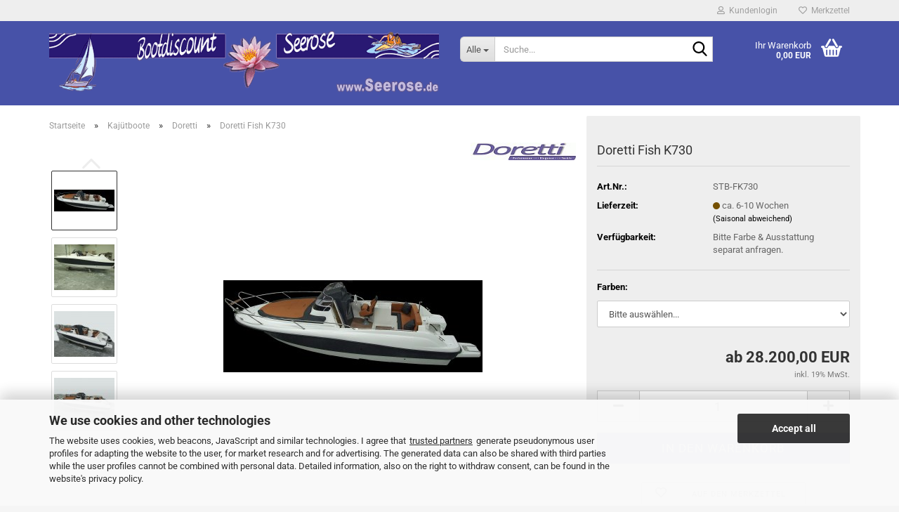

--- FILE ---
content_type: text/html; charset=utf-8
request_url: https://www.seerose.de/doretti-fish-k730.html
body_size: 27917
content:





	<!DOCTYPE html>
	<html xmlns="http://www.w3.org/1999/xhtml" dir="ltr" lang="de">
		
			<head>
				
					
					<!--

					=========================================================
					Shopsoftware by Gambio GmbH (c) 2005-2023 [www.gambio.de]
					=========================================================

					Gambio GmbH offers you highly scalable E-Commerce-Solutions and Services.
					The Shopsoftware is redistributable under the GNU General Public License (Version 2) [http://www.gnu.org/licenses/gpl-2.0.html].
					based on: E-Commerce Engine Copyright (c) 2006 xt:Commerce, created by Mario Zanier & Guido Winger and licensed under GNU/GPL.
					Information and contribution at http://www.xt-commerce.com

					=========================================================
					Please visit our website: www.gambio.de
					=========================================================

					-->
				

                
            <!-- Google tag (gtag.js) -->
                                            <script async
                        data-type="text/javascript"
                        data-src="https://www.googletagmanager.com/gtag/js?id=G-BJENKM87GQ"
                        type="as-oil"
                        data-purposes="4"
                        data-managed="as-oil"></script>
                                        <script async
                data-type="text/javascript"
                type="as-oil"
                data-purposes="4"
                data-managed="as-oil">
            window.dataLayer = window.dataLayer || [];

            
            function gtag() {
                dataLayer.push(arguments);
            }
            
            gtag('js', new Date());

                        
                                                
            gtag('config', 'G-BJENKM87GQ');
                        
                                    var gaDisableGBJENKM87GQ = 'ga-disable-G-BJENKM87GQ';
            
            			if (document.cookie.indexOf(gaDisableGBJENKM87GQ + '=true') > -1) {
				window[gaDisableGBJENKM87GQ] = true;
			}
			
			function gaOptOut() {
			    				document.cookie = gaDisableGBJENKM87GQ + '=true; expires=Thu, 31 Dec 2099 23:59:59 UTC; path=/';
				window[gaDisableGBJENKM87GQ] = true;
								console.log('Disabled Google-Analytics Tracking');
			}

			function gaOptout() {
				gaOptOut();
			}

			function checkGaOptOutAnchor() {
				if (location.hash.substr(1) === 'gaOptOut') {
					gaOptOut();
				}
			}

			checkGaOptOutAnchor();
			window.addEventListener('hashchange', checkGaOptOutAnchor);
            
        </script>
    

                    
                

				
					<meta name="viewport" content="width=device-width, initial-scale=1, minimum-scale=1.0" />
				

				
					<meta http-equiv="Content-Type" content="text/html; charset=utf-8" />
		<meta name="language" content="de" />
		<meta name="keywords" content="Angelboote, Ruderboote, Tretboote, Gebrauchtboote, Aluminiumboote, Aluboote, Kajütboote, Motorboote, Elektroboote, Solarboote,  Schwimmstege, Pontons, Kleine Boote, Konsolenboote, Schlauchboote, Beiboote, 
Fischerboote, Holzboote, neu, gebraucht, Schiffe, Trailer, Verkauf, Handel, Bootswerft, Werft, Vertrieb, Bootsbau, Ankauf, ANKA, Trainer, Außenborder, Retro, Klassiker, DDR, Maritime Bilder, alt" />
		<title>Doretti Fish K730 - Bootdiscount Seerose</title>
		<meta property="og:title" content="Doretti Fish K730" />
		<meta property="og:site_name" content="Bootdiscount Seerose" />
		<meta property="og:locale" content="de_DE" />
		<meta property="og:type" content="product" />
		<meta property="og:description" content="• Länge: 7,30 m / Breite: 2,55 m" />
		<meta property="og:image" content="https://www.seerose.de/images/product_images/info_images/sport_k750_a.jpg" />
		<meta property="og:image" content="https://www.seerose.de/images/product_images/info_images/sport_k750_b.jpg" />
		<meta property="og:image" content="https://www.seerose.de/images/product_images/info_images/sport_k750_c.jpg" />
		<meta property="og:image" content="https://www.seerose.de/images/product_images/info_images/sport_k750_d.jpg" />
		<meta property="og:image" content="https://www.seerose.de/images/product_images/info_images/sport_k750_e.jpg" />
		<meta property="og:image" content="https://www.seerose.de/images/product_images/info_images/sport_k750_f.jpg" />
		<meta property="og:image" content="https://www.seerose.de/images/product_images/info_images/sport_k750_g.jpg" />
		<meta property="og:image" content="https://www.seerose.de/images/product_images/info_images/sport_k750_h.jpg" />
		<meta property="og:image" content="https://www.seerose.de/images/product_images/info_images/sport_k750_i.jpg" />
		<meta property="og:image" content="https://www.seerose.de/images/product_images/info_images/sport_k750_j.jpg" />
		<meta property="og:image" content="https://www.seerose.de/images/product_images/info_images/sport_k750_k.jpg" />
		<meta property="og:image" content="https://www.seerose.de/images/product_images/info_images/sport_k750_l.jpg" />

				

								
									

				
					<base href="https://www.seerose.de/" />
				

				
											
							<link rel="shortcut icon" href="https://www.seerose.de/images/logos/favicon.ico" type="image/x-icon" />
						
									

				
											
							<link rel="apple-touch-icon" href="https://www.seerose.de/images/logos/favicon.png" />
						
									

				
											
							<link id="main-css" type="text/css" rel="stylesheet" href="public/theme/styles/system/main.min.css?bust=1768648801" />
						
									

				
					<meta name="robots" content="index,follow" />
		<link rel="canonical" href="https://www.seerose.de/doretti-fish-k730.html" />
		<meta property="og:url" content="https://www.seerose.de/doretti-fish-k730.html">
		<!-- Google tag (gtag.js) -->
<script async src="https://www.googletagmanager.com/gtag/js?id=GT-NBPJT4XM"></script>
<script>
  window.dataLayer = window.dataLayer || [];
  function gtag(){dataLayer.push(arguments);}
  gtag('js', new Date());

  gtag('config', 'GT-NBPJT4XM');
</script><script>var payPalText = {"ecsNote":"Bitte w\u00e4hlen Sie ihre gew\u00fcnschte PayPal-Zahlungsweise.","paypalUnavailable":"PayPal steht f\u00fcr diese Transaktion im Moment nicht zur Verf\u00fcgung.","errorContinue":"weiter","continueToPayPal":"Weiter mit","errorCheckData":"Es ist ein Fehler aufgetreten. Bitte \u00fcberpr\u00fcfen Sie Ihre Eingaben."};var payPalButtonSettings = {"jssrc":"https:\/\/www.paypal.com\/sdk\/js?client-id=AVEjCpwSc-e9jOY8dHKoTUckaKtPo0shiwe_T2rKtxp30K4TYGRopYjsUS6Qmkj6bILd7Nt72pbMWCXe&commit=false&intent=capture&components=buttons%2Cmarks%2Cmessages%2Cfunding-eligibility%2Cgooglepay%2Capplepay%2Chosted-fields&integration-date=2021-11-25&merchant-id=HNAVZRT5YHP78&currency=EUR","env":"sandbox","commit":false,"style":{"label":"checkout","shape":"rect","color":"blue","layout":"vertical","tagline":false},"locale":"","fundingCardAllowed":true,"fundingELVAllowed":true,"fundingCreditAllowed":false,"createPaymentUrl":"https:\/\/www.seerose.de\/shop.php?do=PayPalHub\/CreatePayment&initiator=ecs","authorizedPaymentUrl":"https:\/\/www.seerose.de\/shop.php?do=PayPalHub\/AuthorizedPayment&initiator=ecs","checkoutUrl":"https:\/\/www.seerose.de\/shop.php?do=PayPalHub\/RedirectGuest","createOrderUrl":"https:\/\/www.seerose.de\/shop.php?do=PayPalHub\/CreateOrder&initiator=ecs","approvedOrderUrl":"https:\/\/www.seerose.de\/shop.php?do=PayPalHub\/ApprovedOrder&initiator=ecs","paymentApproved":false,"developmentMode":false,"cartAmount":0};var payPalBannerSettings = {};</script><script id="paypalconsent" type="application/json">{"purpose_id":null}</script><script src="GXModules/Gambio/Hub/Shop/Javascript/PayPalLoader.js?v=1700727456" async></script>
				

				
									
			</head>
		
		
			<body class="page-product-info"
				  data-gambio-namespace="https://www.seerose.de/public/theme/javascripts/system"
				  data-jse-namespace="https://www.seerose.de/JSEngine/build"
				  data-gambio-controller="initialize"
				  data-gambio-widget="input_number responsive_image_loader transitions header image_maps modal history dropdown core_workarounds anchor"
				  data-input_number-separator=","
					>

				
					
				

				
									

				
									
		




	



	
		<div id="outer-wrapper" >
			
				<header id="header" class="navbar">
					
	





	<div id="topbar-container">
						
		
					

		
			<div class="navbar-topbar">
				
					<nav data-gambio-widget="menu link_crypter" data-menu-switch-element-position="false" data-menu-events='{"desktop": ["click"], "mobile": ["click"]}' data-menu-ignore-class="dropdown-menu">
						<ul class="nav navbar-nav navbar-right" data-menu-replace="partial">

                            <li class="navbar-topbar-item">
                                <ul id="secondaryNavigation" class="nav navbar-nav ignore-menu">
                                                                    </ul>

                                <script id="secondaryNavigation-menu-template" type="text/mustache">
                                    
                                        <ul id="secondaryNavigation" class="nav navbar-nav">
                                            <li v-for="(item, index) in items" class="navbar-topbar-item hidden-xs content-manager-item">
                                                <a href="javascript:;" :title="item.title" @click="goTo(item.content)">
                                                    <span class="fa fa-arrow-circle-right visble-xs-block"></span>
                                                    {{item.title}}
                                                </a>
                                            </li>
                                        </ul>
                                    
                                </script>
                            </li>

							
															

							
															

							
															

							
															

							
															

							
							
																	
										<li class="dropdown navbar-topbar-item first">
											<a title="Anmeldung" href="/doretti-fish-k730.html#" class="dropdown-toggle" data-toggle-hover="dropdown" role="button" aria-label="Kundenlogin">
												
																											
															<span class="fa fa-user-o"></span>
														
																									

												&nbsp;Kundenlogin
											</a>
											




	<ul class="dropdown-menu dropdown-menu-login arrow-top">
		
			<li class="arrow"></li>
		
		
		
			<li class="dropdown-header hidden-xs">Kundenlogin</li>
		
		
		
			<li>
				<form action="https://www.seerose.de/login.php?action=process" method="post" class="form-horizontal">
					<input type="hidden" name="return_url" value="https://www.seerose.de/doretti-fish-k730.html">
					<input type="hidden" name="return_url_hash" value="655894a054f50ba0f9ed006365397787a82ac343b1a50746135cb7f4441c16d9">
					
						<div class="form-group">
                            <label for="box-login-dropdown-login-username" class="form-control sr-only">E-Mail</label>
							<input
                                autocomplete="username"
                                type="email"
                                id="box-login-dropdown-login-username"
                                class="form-control"
                                placeholder="E-Mail"
                                name="email_address"
                                oninput="this.setCustomValidity('')"
                                oninvalid="this.setCustomValidity('Bitte geben Sie eine korrekte Emailadresse ein')"
                            />
						</div>
					
					
                        <div class="form-group password-form-field" data-gambio-widget="show_password">
                            <label for="box-login-dropdown-login-password" class="form-control sr-only">Passwort</label>
                            <input autocomplete="current-password" type="password" id="box-login-dropdown-login-password" class="form-control" placeholder="Passwort" name="password" />
                            <button class="btn show-password hidden" type="button">
                                <i class="fa fa-eye" aria-hidden="true"></i>
                                <span class="sr-only">Toggle Password View</span>
                            </button>
                        </div>
					
					
						<div class="dropdown-footer row">
							
	
								
									<input type="submit" class="btn btn-primary btn-block" value="Anmelden" />
								
								<ul>
									
										<li>
											<a title="Konto erstellen" href="https://www.seerose.de/shop.php?do=CreateRegistree">
												Konto erstellen
											</a>
										</li>
									
									
										<li>
											<a title="Passwort vergessen?" href="https://www.seerose.de/password_double_opt.php">
												Passwort vergessen?
											</a>
										</li>
									
								</ul>
							
	

	
						</div>
					
				</form>
			</li>
		
	</ul>


										</li>
									
															

							
																	
										<li class="navbar-topbar-item">
											<a href="https://www.seerose.de/wish_list.php" title="Merkzettel anzeigen" aria-label="Merkzettel">
												
																											
															<span class="fa fa-heart-o"></span>
														
																									

												&nbsp;Merkzettel
											</a>
										</li>
									
															

							
						</ul>
					</nav>
				
			</div>
		
	</div>




	<div class="inside">

		<div class="row">

		
												
			<div class="navbar-header" data-gambio-widget="mobile_menu">
									
							
		<div id="navbar-brand" class="navbar-brand">
			<a href="https://www.seerose.de/" title="Bootdiscount Seerose">
				<img id="main-header-logo" class="img-responsive" src="https://www.seerose.de/images/logos/seerose_logo.gif" alt="Bootdiscount Seerose-Logo">
			</a>
		</div>
	
					
								
					
	
	
			
	
		<button type="button" class="navbar-toggle" aria-label="navigationbar toggle button" data-mobile_menu-target="#categories .navbar-collapse"
		        data-mobile_menu-body-class="categories-open" data-mobile_menu-toggle-content-visibility>
			<img src="public/theme/images/svgs/bars.svg" class="gx-menu svg--inject" alt="menu bars icon">
		</button>
	
	
	
		<button type="button" class="navbar-toggle cart-icon" data-mobile_menu-location="shopping_cart.php">
			<img src="public/theme/images/svgs/basket.svg" class="gx-cart-basket svg--inject" alt="shopping cart icon">
			<span class="cart-products-count hidden">
				0
			</span>
		</button>
	
	
			
			<button type="button" class="navbar-toggle" aria-label="searchbar toggle button" data-mobile_menu-target=".navbar-search" data-mobile_menu-body-class="search-open"
					data-mobile_menu-toggle-content-visibility>
				<img src="public/theme/images/svgs/search.svg" class="gx-search svg--inject" alt="search icon">
			</button>
		
	
				
			</div>
		

		
							






	<div class="navbar-search collapse">

		
						<p class="navbar-search-header dropdown-header">Suche</p>
		

		
			<form role="search" action="advanced_search_result.php" method="get" data-gambio-widget="live_search">

				<div class="navbar-search-input-group input-group">
					<div class="navbar-search-input-group-btn input-group-btn custom-dropdown" data-dropdown-trigger-change="false" data-dropdown-trigger-no-change="false">

						
							<button aria-label="Suche..." type="button" class="btn btn-default dropdown-toggle" data-toggle="dropdown" aria-haspopup="true" aria-expanded="false">
								<span class="dropdown-name">Alle</span> <span class="caret"></span>
							</button>
						

						
															
									<ul class="dropdown-menu">
																				
												<li><a href="#" data-rel="0">Alle</a></li>
											
																							
													<li><a href="#" data-rel="2">Aluminium-Boote</a></li>
												
																							
													<li><a href="#" data-rel="7">Kajaks</a></li>
												
																							
													<li><a href="#" data-rel="9">Kanus</a></li>
												
																							
													<li><a href="#" data-rel="12">Tretboote</a></li>
												
																							
													<li><a href="#" data-rel="17">Ruderboote</a></li>
												
																							
													<li><a href="#" data-rel="23">Offene Motorboote</a></li>
												
																							
													<li><a href="#" data-rel="31">Kajütboote</a></li>
												
																							
													<li><a href="#" data-rel="36">Hausboote</a></li>
												
																							
													<li><a href="#" data-rel="37">Schwimmstege</a></li>
												
																							
													<li><a href="#" data-rel="51">Elektro- & Außenbordmotore</a></li>
												
																							
													<li><a href="#" data-rel="52">Straßentrailer</a></li>
												
																							
													<li><a href="#" data-rel="44">Zubehör</a></li>
												
																							
													<li><a href="#" data-rel="53">Sonderposten</a></li>
												
																														</ul>
								
													

						
															
                                    <label for="top-search-button-categories-id" class="sr-only">Alle</label>
									<select id="top-search-button-categories-id" name="categories_id">
										<option value="0">Alle</option>
																																	
													<option value="2">Aluminium-Boote</option>
												
																							
													<option value="7">Kajaks</option>
												
																							
													<option value="9">Kanus</option>
												
																							
													<option value="12">Tretboote</option>
												
																							
													<option value="17">Ruderboote</option>
												
																							
													<option value="23">Offene Motorboote</option>
												
																							
													<option value="31">Kajütboote</option>
												
																							
													<option value="36">Hausboote</option>
												
																							
													<option value="37">Schwimmstege</option>
												
																							
													<option value="51">Elektro- & Außenbordmotore</option>
												
																							
													<option value="52">Straßentrailer</option>
												
																							
													<option value="44">Zubehör</option>
												
																							
													<option value="53">Sonderposten</option>
												
																														</select>
								
													

					</div>
					<input type="text" id="search-field-input" name="keywords" placeholder="Suche..." class="form-control search-input" autocomplete="off" />
					
					<button aria-label="Suche..." type="submit" class="form-control-feedback">
						<img src="public/theme/images/svgs/search.svg" class="gx-search-input svg--inject" alt="search icon">
					</button>
					

                    <label for="search-field-input" class="control-label sr-only">Suche...</label>
					

				</div>


									<input type="hidden" value="1" name="inc_subcat" />
				
				
					<div class="navbar-search-footer visible-xs-block">
						
							<button class="btn btn-primary btn-block" type="submit">
								Suche...
							</button>
						
						
							<a href="advanced_search.php" class="btn btn-default btn-block" title="Erweiterte Suche">
								Erweiterte Suche
							</a>
						
					</div>
				

				<div class="search-result-container"></div>

			</form>
		
	</div>


					

		
					

		
    		<!-- layout_header honeygrid -->
							
					


	<nav id="cart-container" class="navbar-cart" data-gambio-widget="menu cart_dropdown" data-menu-switch-element-position="false">
		
			<ul class="cart-container-inner">
				
					<li>
						<a href="https://www.seerose.de/shopping_cart.php" class="dropdown-toggle">
							
								<img src="public/theme/images/svgs/basket.svg" alt="shopping cart icon" class="gx-cart-basket svg--inject">
								<span class="cart">
									Ihr Warenkorb<br />
									<span class="products">
										0,00 EUR
									</span>
								</span>
							
							
																	<span class="cart-products-count hidden">
										
									</span>
															
						</a>

						
							



	<ul class="dropdown-menu arrow-top cart-dropdown cart-empty">
		
			<li class="arrow"></li>
		
	
		
					
	
		
            <input type="hidden" id="ga4-view-cart-json" value=""/>
        <script async
                data-type="text/javascript"
                type="as-oil"
                data-purposes="4"
                data-managed="as-oil">
            function ga4ViewCart() {
                const data = document.getElementById('ga4-view-cart-json');

                if (data && data.value.length) {
                    gtag('event', 'view_cart', JSON.parse(data.value));
                }
            }
        </script>
    
			<li class="cart-dropdown-inside">
		
				
									
				
									
						<div class="cart-empty">
							Sie haben noch keine Artikel in Ihrem Warenkorb.
						</div>
					
								
			</li>
		
	</ul>
						
					</li>
				
			</ul>
		
	</nav>

				
					

		</div>

	</div>









	<noscript>
		<div class="alert alert-danger noscript-notice" role="alert">
			JavaScript ist in Ihrem Browser deaktiviert. Aktivieren Sie JavaScript, um alle Funktionen des Shops nutzen und alle Inhalte sehen zu können.
		</div>
	</noscript>



			



	
					
				<div id="categories">
					<div class="navbar-collapse collapse">
						
							<nav class="navbar-default navbar-categories hidden-sm hidden-md hidden-lg" data-gambio-widget="menu">
								
									<ul class="level-1 nav navbar-nav">
																				
										
											<li class="dropdown dropdown-more" style="display: none">
												
													<a class="dropdown-toggle" href="#" title="">
														Weitere
													</a>
												
												
													<ul class="level-2 dropdown-menu ignore-menu"></ul>
												
											</li>
										
									</ul>
								
							</nav>
						
					</div>
				</div>
			
			


					</header>
			

			
				
				

			
				<div id="wrapper">
					<div class="row">

						
							<div id="main">
								<div class="main-inside">
									
										
	
			<script type="application/ld+json">{"@context":"https:\/\/schema.org","@type":"BreadcrumbList","itemListElement":[{"@type":"ListItem","position":1,"name":"Startseite","item":"https:\/\/www.seerose.de\/"},{"@type":"ListItem","position":2,"name":"Kaj\u00fctboote","item":"https:\/\/www.seerose.de\/kajuetboote\/"},{"@type":"ListItem","position":3,"name":"Doretti","item":"https:\/\/www.seerose.de\/kajuetboote\/doretti-33\/"},{"@type":"ListItem","position":4,"name":"Doretti Fish K730","item":"https:\/\/www.seerose.de\/doretti-fish-k730.html"}]}</script>
	    
		<div id="breadcrumb_navi">
            				<span class="breadcrumbEntry">
													<a href="https://www.seerose.de/" class="headerNavigation" >
								<span aria-label="Startseite">Startseite</span>
							</a>
											</span>
                <span class="breadcrumbSeparator"> &raquo; </span>            				<span class="breadcrumbEntry">
													<a href="https://www.seerose.de/kajuetboote/" class="headerNavigation" >
								<span aria-label="Kajütboote">Kajütboote</span>
							</a>
											</span>
                <span class="breadcrumbSeparator"> &raquo; </span>            				<span class="breadcrumbEntry">
													<a href="https://www.seerose.de/kajuetboote/doretti-33/" class="headerNavigation" >
								<span aria-label="Doretti">Doretti</span>
							</a>
											</span>
                <span class="breadcrumbSeparator"> &raquo; </span>            				<span class="breadcrumbEntry">
													<span aria-label="Doretti Fish K730">Doretti Fish K730</span>
                        					</span>
                            		</div>
    


									

									
										<div id="shop-top-banner">
																					</div>
									

									




	
		
	

			<script type="application/ld+json">
			{"@context":"http:\/\/schema.org","@type":"Product","name":"Doretti Fish K730","description":"  \tEin gro&szlig;es Sport- &amp; Fischerboot mit Schlafbereich unterhalb der gro&szlig;en Bugfl&auml;che. Einzigartiges Fisch- &amp; Fahrvergn&uuml;gen ist garantiert ... F&uuml;r 6-8 Personen.  \t  \tTechnische Angaben:  \t  \t&bull; L&auml;nge: 7,30 m \/ Breite: 2,55 m (mit Badeplattform L&auml;nge: ca. 7,60 m; Tiefgang: 0,35 m)  \t&bull; Gewicht: 1300 kg  \t&bull; aus GFK (Glasfaserkunststoff).  \t&bull; Farbe: nach Angebot; andere RAL-Farbe (gegen Aufpreis)  \t&bull; gro&szlig;e Angel-Plattform bzw. Sonnenliege vorn, 1x Steuerstand inkl. Steueranlage,&nbsp;Cockpitsitz, Schlafkaj&uuml;te unterhalb der gro&szlig;en Bugfl&auml;che mit verschlie&szlig;barer T&uuml;r, komplette Ausstattung, get&ouml;nte Plexiglasscheibe mit Edelstahlfassung als Windschutz, Kunstlederpolster, Sitzgruppe hinten, etliche Stauf&auml;cher, Ankerkasten vorn, Edelstahlbadeleiter; auf Wunsch mit breiter Ger&auml;tereling &amp; Bugsitz (gegen Aufpreis).  \t&bull; 2-3 Schlafpl&auml;tze  \t&bull; CE-Kategorie: C (k&uuml;stennahe Gew&auml;sser)  \t  \tM&ouml;gliche, optionale Motorisierung:  \t  \t&bull; Elektromotor bzw. Benzin-Au&szlig;enbordmotor bis max.&nbsp;200 PS  \t  \t___  \tAngebot ohne Motor --&gt; kann&nbsp;separat bei uns erworben werden.  ","image":["https:\/\/www.seerose.de\/images\/product_images\/info_images\/sport_k750_a.jpg","https:\/\/www.seerose.de\/images\/product_images\/info_images\/sport_k750_b.jpg","https:\/\/www.seerose.de\/images\/product_images\/info_images\/sport_k750_c.jpg","https:\/\/www.seerose.de\/images\/product_images\/info_images\/sport_k750_d.jpg","https:\/\/www.seerose.de\/images\/product_images\/info_images\/sport_k750_e.jpg","https:\/\/www.seerose.de\/images\/product_images\/info_images\/sport_k750_f.jpg","https:\/\/www.seerose.de\/images\/product_images\/info_images\/sport_k750_g.jpg","https:\/\/www.seerose.de\/images\/product_images\/info_images\/sport_k750_h.jpg","https:\/\/www.seerose.de\/images\/product_images\/info_images\/sport_k750_i.jpg","https:\/\/www.seerose.de\/images\/product_images\/info_images\/sport_k750_j.jpg","https:\/\/www.seerose.de\/images\/product_images\/info_images\/sport_k750_k.jpg","https:\/\/www.seerose.de\/images\/product_images\/info_images\/sport_k750_l.jpg"],"url":"https:\/\/www.seerose.de\/doretti-fish-k730.html","itemCondition":"NewCondition","offers":{"@type":"Offer","availability":"OutOfStock","price":"28200.00","priceCurrency":"EUR","priceSpecification":{"@type":"http:\/\/schema.org\/PriceSpecification","price":"28200.00","priceCurrency":"EUR","valueAddedTaxIncluded":true},"url":"https:\/\/www.seerose.de\/doretti-fish-k730.html","priceValidUntil":"2100-01-01 00:00:00"},"model":[{"@type":"ProductModel","name":"Doretti Fish K730","model":"STB-FK730-","sku":"STB-FK730-","offers":{"@type":"Offer","price":"28200.00","priceCurrency":"EUR","priceSpecification":{"@type":"http:\/\/schema.org\/PriceSpecification","price":"28200.00","priceCurrency":"EUR","valueAddedTaxIncluded":true},"url":"https:\/\/www.seerose.de\/doretti-fish-k730.html?combi_id=2086","priceValidUntil":"2100-01-01 00:00:00","availability":"OutOfStock"},"url":"https:\/\/www.seerose.de\/doretti-fish-k730.html?combi_id=2086","image":["https:\/\/www.seerose.de\/images\/product_images\/info_images\/sport_k750_a.jpg","https:\/\/www.seerose.de\/images\/product_images\/info_images\/sport_k750_b.jpg","https:\/\/www.seerose.de\/images\/product_images\/info_images\/sport_k750_c.jpg","https:\/\/www.seerose.de\/images\/product_images\/info_images\/sport_k750_d.jpg","https:\/\/www.seerose.de\/images\/product_images\/info_images\/sport_k750_e.jpg","https:\/\/www.seerose.de\/images\/product_images\/info_images\/sport_k750_f.jpg","https:\/\/www.seerose.de\/images\/product_images\/info_images\/sport_k750_g.jpg","https:\/\/www.seerose.de\/images\/product_images\/info_images\/sport_k750_h.jpg","https:\/\/www.seerose.de\/images\/product_images\/info_images\/sport_k750_i.jpg","https:\/\/www.seerose.de\/images\/product_images\/info_images\/sport_k750_j.jpg","https:\/\/www.seerose.de\/images\/product_images\/info_images\/sport_k750_k.jpg","https:\/\/www.seerose.de\/images\/product_images\/info_images\/sport_k750_l.jpg"],"brand":{"@type":"Brand","name":"Doretti\u00ae"}},{"@type":"ProductModel","name":"Doretti Fish K730","model":"STB-FK730-","sku":"STB-FK730-","offers":{"@type":"Offer","price":"28200.00","priceCurrency":"EUR","priceSpecification":{"@type":"http:\/\/schema.org\/PriceSpecification","price":"28200.00","priceCurrency":"EUR","valueAddedTaxIncluded":true},"url":"https:\/\/www.seerose.de\/doretti-fish-k730.html?combi_id=2087","priceValidUntil":"2100-01-01 00:00:00","availability":"OutOfStock"},"url":"https:\/\/www.seerose.de\/doretti-fish-k730.html?combi_id=2087","image":["https:\/\/www.seerose.de\/images\/product_images\/info_images\/sport_k750_a.jpg","https:\/\/www.seerose.de\/images\/product_images\/info_images\/sport_k750_b.jpg","https:\/\/www.seerose.de\/images\/product_images\/info_images\/sport_k750_c.jpg","https:\/\/www.seerose.de\/images\/product_images\/info_images\/sport_k750_d.jpg","https:\/\/www.seerose.de\/images\/product_images\/info_images\/sport_k750_e.jpg","https:\/\/www.seerose.de\/images\/product_images\/info_images\/sport_k750_f.jpg","https:\/\/www.seerose.de\/images\/product_images\/info_images\/sport_k750_g.jpg","https:\/\/www.seerose.de\/images\/product_images\/info_images\/sport_k750_h.jpg","https:\/\/www.seerose.de\/images\/product_images\/info_images\/sport_k750_i.jpg","https:\/\/www.seerose.de\/images\/product_images\/info_images\/sport_k750_j.jpg","https:\/\/www.seerose.de\/images\/product_images\/info_images\/sport_k750_k.jpg","https:\/\/www.seerose.de\/images\/product_images\/info_images\/sport_k750_l.jpg"],"brand":{"@type":"Brand","name":"Doretti\u00ae"}},{"@type":"ProductModel","name":"Doretti Fish K730","model":"STB-FK730-","sku":"STB-FK730-","offers":{"@type":"Offer","price":"28200.00","priceCurrency":"EUR","priceSpecification":{"@type":"http:\/\/schema.org\/PriceSpecification","price":"28200.00","priceCurrency":"EUR","valueAddedTaxIncluded":true},"url":"https:\/\/www.seerose.de\/doretti-fish-k730.html?combi_id=2088","priceValidUntil":"2100-01-01 00:00:00","availability":"OutOfStock"},"url":"https:\/\/www.seerose.de\/doretti-fish-k730.html?combi_id=2088","image":["https:\/\/www.seerose.de\/images\/product_images\/info_images\/sport_k750_a.jpg","https:\/\/www.seerose.de\/images\/product_images\/info_images\/sport_k750_b.jpg","https:\/\/www.seerose.de\/images\/product_images\/info_images\/sport_k750_c.jpg","https:\/\/www.seerose.de\/images\/product_images\/info_images\/sport_k750_d.jpg","https:\/\/www.seerose.de\/images\/product_images\/info_images\/sport_k750_e.jpg","https:\/\/www.seerose.de\/images\/product_images\/info_images\/sport_k750_f.jpg","https:\/\/www.seerose.de\/images\/product_images\/info_images\/sport_k750_g.jpg","https:\/\/www.seerose.de\/images\/product_images\/info_images\/sport_k750_h.jpg","https:\/\/www.seerose.de\/images\/product_images\/info_images\/sport_k750_i.jpg","https:\/\/www.seerose.de\/images\/product_images\/info_images\/sport_k750_j.jpg","https:\/\/www.seerose.de\/images\/product_images\/info_images\/sport_k750_k.jpg","https:\/\/www.seerose.de\/images\/product_images\/info_images\/sport_k750_l.jpg"],"brand":{"@type":"Brand","name":"Doretti\u00ae"}},{"@type":"ProductModel","name":"Doretti Fish K730","model":"STB-FK730-","sku":"STB-FK730-","offers":{"@type":"Offer","price":"28200.00","priceCurrency":"EUR","priceSpecification":{"@type":"http:\/\/schema.org\/PriceSpecification","price":"28200.00","priceCurrency":"EUR","valueAddedTaxIncluded":true},"url":"https:\/\/www.seerose.de\/doretti-fish-k730.html?combi_id=2090","priceValidUntil":"2100-01-01 00:00:00","availability":"OutOfStock"},"url":"https:\/\/www.seerose.de\/doretti-fish-k730.html?combi_id=2090","image":["https:\/\/www.seerose.de\/images\/product_images\/info_images\/sport_k750_a.jpg","https:\/\/www.seerose.de\/images\/product_images\/info_images\/sport_k750_b.jpg","https:\/\/www.seerose.de\/images\/product_images\/info_images\/sport_k750_c.jpg","https:\/\/www.seerose.de\/images\/product_images\/info_images\/sport_k750_d.jpg","https:\/\/www.seerose.de\/images\/product_images\/info_images\/sport_k750_e.jpg","https:\/\/www.seerose.de\/images\/product_images\/info_images\/sport_k750_f.jpg","https:\/\/www.seerose.de\/images\/product_images\/info_images\/sport_k750_g.jpg","https:\/\/www.seerose.de\/images\/product_images\/info_images\/sport_k750_h.jpg","https:\/\/www.seerose.de\/images\/product_images\/info_images\/sport_k750_i.jpg","https:\/\/www.seerose.de\/images\/product_images\/info_images\/sport_k750_j.jpg","https:\/\/www.seerose.de\/images\/product_images\/info_images\/sport_k750_k.jpg","https:\/\/www.seerose.de\/images\/product_images\/info_images\/sport_k750_l.jpg"],"brand":{"@type":"Brand","name":"Doretti\u00ae"}},{"@type":"ProductModel","name":"Doretti Fish K730","model":"STB-FK730-","sku":"STB-FK730-","offers":{"@type":"Offer","price":"28350.00","priceCurrency":"EUR","priceSpecification":{"@type":"http:\/\/schema.org\/PriceSpecification","price":"28350.00","priceCurrency":"EUR","valueAddedTaxIncluded":true},"url":"https:\/\/www.seerose.de\/doretti-fish-k730.html?combi_id=2091","priceValidUntil":"2100-01-01 00:00:00","availability":"OutOfStock"},"url":"https:\/\/www.seerose.de\/doretti-fish-k730.html?combi_id=2091","image":["https:\/\/www.seerose.de\/images\/product_images\/info_images\/sport_k750_a.jpg","https:\/\/www.seerose.de\/images\/product_images\/info_images\/sport_k750_b.jpg","https:\/\/www.seerose.de\/images\/product_images\/info_images\/sport_k750_c.jpg","https:\/\/www.seerose.de\/images\/product_images\/info_images\/sport_k750_d.jpg","https:\/\/www.seerose.de\/images\/product_images\/info_images\/sport_k750_e.jpg","https:\/\/www.seerose.de\/images\/product_images\/info_images\/sport_k750_f.jpg","https:\/\/www.seerose.de\/images\/product_images\/info_images\/sport_k750_g.jpg","https:\/\/www.seerose.de\/images\/product_images\/info_images\/sport_k750_h.jpg","https:\/\/www.seerose.de\/images\/product_images\/info_images\/sport_k750_i.jpg","https:\/\/www.seerose.de\/images\/product_images\/info_images\/sport_k750_j.jpg","https:\/\/www.seerose.de\/images\/product_images\/info_images\/sport_k750_k.jpg","https:\/\/www.seerose.de\/images\/product_images\/info_images\/sport_k750_l.jpg"],"brand":{"@type":"Brand","name":"Doretti\u00ae"}},{"@type":"ProductModel","name":"Doretti Fish K730","model":"STB-FK730-","sku":"STB-FK730-","offers":{"@type":"Offer","price":"28450.00","priceCurrency":"EUR","priceSpecification":{"@type":"http:\/\/schema.org\/PriceSpecification","price":"28450.00","priceCurrency":"EUR","valueAddedTaxIncluded":true},"url":"https:\/\/www.seerose.de\/doretti-fish-k730.html?combi_id=2089","priceValidUntil":"2100-01-01 00:00:00","availability":"OutOfStock"},"url":"https:\/\/www.seerose.de\/doretti-fish-k730.html?combi_id=2089","image":["https:\/\/www.seerose.de\/images\/product_images\/info_images\/sport_k750_a.jpg","https:\/\/www.seerose.de\/images\/product_images\/info_images\/sport_k750_b.jpg","https:\/\/www.seerose.de\/images\/product_images\/info_images\/sport_k750_c.jpg","https:\/\/www.seerose.de\/images\/product_images\/info_images\/sport_k750_d.jpg","https:\/\/www.seerose.de\/images\/product_images\/info_images\/sport_k750_e.jpg","https:\/\/www.seerose.de\/images\/product_images\/info_images\/sport_k750_f.jpg","https:\/\/www.seerose.de\/images\/product_images\/info_images\/sport_k750_g.jpg","https:\/\/www.seerose.de\/images\/product_images\/info_images\/sport_k750_h.jpg","https:\/\/www.seerose.de\/images\/product_images\/info_images\/sport_k750_i.jpg","https:\/\/www.seerose.de\/images\/product_images\/info_images\/sport_k750_j.jpg","https:\/\/www.seerose.de\/images\/product_images\/info_images\/sport_k750_k.jpg","https:\/\/www.seerose.de\/images\/product_images\/info_images\/sport_k750_l.jpg"],"brand":{"@type":"Brand","name":"Doretti\u00ae"}}],"sku":"STB-FK730","manufacturer":{"@type":"Organization","name":"Doretti"},"brand":{"@type":"Brand","name":"Doretti\u00ae"}}
		</script>
		<div class="product-info product-info-default row">
		
		
			<div id="product_image_layer">
			
	<div class="product-info-layer-image">
		<div class="product-info-image-inside">
										


    		<script>
            
            window.addEventListener('DOMContentLoaded', function(){
				$.extend(true, $.magnificPopup.defaults, { 
					tClose: 'Schlie&szlig;en (Esc)', // Alt text on close button
					tLoading: 'L&auml;dt...', // Text that is displayed during loading. Can contain %curr% and %total% keys
					
					gallery: { 
						tPrev: 'Vorgänger (Linke Pfeiltaste)', // Alt text on left arrow
						tNext: 'Nachfolger (Rechte Pfeiltaste)', // Alt text on right arrow
						tCounter: '%curr% von %total%' // Markup for "1 of 7" counter
						
					}
				});
			});
            
		</script>
    



	
			
	
	<div>
		<div id="product-info-layer-image" class="swiper-container" data-gambio-_widget="swiper" data-swiper-target="" data-swiper-controls="#product-info-layer-thumbnails" data-swiper-slider-options='{"breakpoints": [], "initialSlide": 0, "pagination": ".js-product-info-layer-image-pagination", "nextButton": ".js-product-info-layer-image-button-next", "prevButton": ".js-product-info-layer-image-button-prev", "effect": "fade", "autoplay": null, "initialSlide": ""}' >
			<div class="swiper-wrapper" >
			
				
											
															
																	

								
																			
																					
																	

								
									
			<div class="swiper-slide" >
				<div class="swiper-slide-inside ">
									
						<img class="img-responsive"
                                loading="lazy"
								 style="margin-top: 74px;"																src="images/product_images/popup_images/sport_k750_a.jpg"
								 alt="Doretti Fish K730"								 title="Doretti Fish K730"								 data-magnifier-src="images/product_images/popup_images/sport_k750_a.jpg"						/>
					
							</div>
			</div>
	
								
															
																	

								
																			
																					
																	

								
									
			<div class="swiper-slide"  data-index="1">
				<div class="swiper-slide-inside ">
									
						<img class="img-responsive"
                                loading="lazy"
								 style="margin-top: 1px;"																src="images/product_images/popup_images/sport_k750_b.jpg"
								 alt="Doretti Fish K730"								 title="Doretti Fish K730"								 data-magnifier-src="images/product_images/popup_images/sport_k750_b.jpg"						/>
					
							</div>
			</div>
	
								
															
																	

								
																			
																					
																	

								
									
			<div class="swiper-slide"  data-index="2">
				<div class="swiper-slide-inside ">
									
						<img class="img-responsive"
                                loading="lazy"
								 style="margin-top: 1px;"																src="images/product_images/popup_images/sport_k750_c.jpg"
								 alt="Doretti Fish K730"								 title="Doretti Fish K730"								 data-magnifier-src="images/product_images/popup_images/sport_k750_c.jpg"						/>
					
							</div>
			</div>
	
								
															
																	

								
																			
																					
																	

								
									
			<div class="swiper-slide"  data-index="3">
				<div class="swiper-slide-inside ">
									
						<img class="img-responsive"
                                loading="lazy"
								 style="margin-top: 1px;"																src="images/product_images/popup_images/sport_k750_d.jpg"
								 alt="Doretti Fish K730"								 title="Doretti Fish K730"								 data-magnifier-src="images/product_images/popup_images/sport_k750_d.jpg"						/>
					
							</div>
			</div>
	
								
															
																	

								
																			
																					
																	

								
									
			<div class="swiper-slide"  data-index="4">
				<div class="swiper-slide-inside ">
									
						<img class="img-responsive"
                                loading="lazy"
								 style="margin-top: 1px;"																src="images/product_images/popup_images/sport_k750_e.jpg"
								 alt="Doretti Fish K730"								 title="Doretti Fish K730"								 data-magnifier-src="images/product_images/popup_images/sport_k750_e.jpg"						/>
					
							</div>
			</div>
	
								
															
																	

								
																			
																					
																	

								
									
			<div class="swiper-slide"  data-index="5">
				<div class="swiper-slide-inside ">
									
						<img class="img-responsive"
                                loading="lazy"
								 style="margin-top: 1px;"																src="images/product_images/popup_images/sport_k750_f.jpg"
								 alt="Doretti Fish K730"								 title="Doretti Fish K730"								 data-magnifier-src="images/product_images/popup_images/sport_k750_f.jpg"						/>
					
							</div>
			</div>
	
								
															
																	

								
																			
																					
																	

								
									
			<div class="swiper-slide"  data-index="6">
				<div class="swiper-slide-inside ">
									
						<img class="img-responsive"
                                loading="lazy"
								 style="margin-top: 1px;"																src="images/product_images/popup_images/sport_k750_g.jpg"
								 alt="Doretti Fish K730"								 title="Doretti Fish K730"								 data-magnifier-src="images/product_images/popup_images/sport_k750_g.jpg"						/>
					
							</div>
			</div>
	
								
															
																	

								
																			
																					
																	

								
									
			<div class="swiper-slide"  data-index="7">
				<div class="swiper-slide-inside ">
									
						<img class="img-responsive"
                                loading="lazy"
								 style="margin-top: 1px;"																src="images/product_images/popup_images/sport_k750_h.jpg"
								 alt="Doretti Fish K730"								 title="Doretti Fish K730"								 data-magnifier-src="images/product_images/popup_images/sport_k750_h.jpg"						/>
					
							</div>
			</div>
	
								
															
																	

								
																			
																					
																	

								
									
			<div class="swiper-slide"  data-index="8">
				<div class="swiper-slide-inside ">
									
						<img class="img-responsive"
                                loading="lazy"
								 style="margin-top: 1px;"																src="images/product_images/popup_images/sport_k750_i.jpg"
								 alt="Doretti Fish K730"								 title="Doretti Fish K730"								 data-magnifier-src="images/product_images/popup_images/sport_k750_i.jpg"						/>
					
							</div>
			</div>
	
								
															
																	

								
																			
																					
																	

								
									
			<div class="swiper-slide"  data-index="9">
				<div class="swiper-slide-inside ">
									
						<img class="img-responsive"
                                loading="lazy"
								 style="margin-top: 1px;"																src="images/product_images/popup_images/sport_k750_j.jpg"
								 alt="Doretti Fish K730"								 title="Doretti Fish K730"								 data-magnifier-src="images/product_images/popup_images/sport_k750_j.jpg"						/>
					
							</div>
			</div>
	
								
															
																	

								
																			
																					
																	

								
									
			<div class="swiper-slide"  data-index="10">
				<div class="swiper-slide-inside ">
									
						<img class="img-responsive"
                                loading="lazy"
								 style="margin-top: 1px;"																src="images/product_images/popup_images/sport_k750_k.jpg"
								 alt="Doretti Fish K730"								 title="Doretti Fish K730"								 data-magnifier-src="images/product_images/popup_images/sport_k750_k.jpg"						/>
					
							</div>
			</div>
	
								
															
																	

								
																			
																					
																	

								
									
			<div class="swiper-slide"  data-index="11">
				<div class="swiper-slide-inside ">
									
						<img class="img-responsive"
                                loading="lazy"
								 style="margin-top: 1px;"																src="images/product_images/popup_images/sport_k750_l.jpg"
								 alt="Doretti Fish K730"								 title="Doretti Fish K730"								 data-magnifier-src="images/product_images/popup_images/sport_k750_l.jpg"						/>
					
							</div>
			</div>
	
								
													
									
			</div>
			
			
				<script type="text/mustache">
					<template>
						
							{{#.}}
								<div class="swiper-slide {{className}}">
									<div class="swiper-slide-inside">
										<img loading="lazy" {{{srcattr}}} alt="{{title}}" title="{{title}}" />
									</div>
								</div>
							{{/.}}
						
					</template>
				</script>
			
			
	</div>
	
	
					
                <button class="js-product-info-layer-image-button-prev swiper-button-prev" role="button" tabindex="0" aria-label="vorherige Produkte"></button>
			
			
                <button class="js-product-info-layer-image-button-next swiper-button-next" role="button" tabindex="0" aria-label="nächste Produkte"></button>
			
			
	
	</div>
	
	
			

								</div>
	</div>

				
			<div class="product-info-layer-thumbnails">
				


    		<script>
            
            window.addEventListener('DOMContentLoaded', function(){
				$.extend(true, $.magnificPopup.defaults, { 
					tClose: 'Schlie&szlig;en (Esc)', // Alt text on close button
					tLoading: 'L&auml;dt...', // Text that is displayed during loading. Can contain %curr% and %total% keys
					
					gallery: { 
						tPrev: 'Vorgänger (Linke Pfeiltaste)', // Alt text on left arrow
						tNext: 'Nachfolger (Rechte Pfeiltaste)', // Alt text on right arrow
						tCounter: '%curr% von %total%' // Markup for "1 of 7" counter
						
					}
				});
			});
            
		</script>
    



	
			
	
	<div>
		<div id="product-info-layer-thumbnails" class="swiper-container" data-gambio-_widget="swiper" data-swiper-target="#product-info-layer-image" data-swiper-controls="" data-swiper-slider-options='{"breakpoints": [], "initialSlide": 0, "pagination": ".js-product-info-layer-thumbnails-pagination", "nextButton": ".js-product-info-layer-thumbnails-button-next", "prevButton": ".js-product-info-layer-thumbnails-button-prev", "spaceBetween": 10, "loop": false, "slidesPerView": "auto", "autoplay": null, "initialSlide": ""}' data-swiper-breakpoints="[]">
			<div class="swiper-wrapper" >
			
				
											
															
																	

								
																	

								
									
			<div class="swiper-slide" >
				<div class="swiper-slide-inside ">
									
						<div class="align-middle">
							<img
                                    loading="lazy"
									class="img-responsive"
																		src="images/product_images/gallery_images/sport_k750_a.jpg"
									 alt="Preview: Doretti Fish K730"									 title="Preview: Doretti Fish K730"									 data-magnifier-src="images/product_images/popup_images/sport_k750_a.jpg"							/>
						</div>
					
							</div>
			</div>
	
								
															
																	

								
																	

								
									
			<div class="swiper-slide"  data-index="1">
				<div class="swiper-slide-inside ">
									
						<div class="align-middle">
							<img
                                    loading="lazy"
									class="img-responsive"
																		src="images/product_images/gallery_images/sport_k750_b.jpg"
									 alt="Preview: Doretti Fish K730"									 title="Preview: Doretti Fish K730"									 data-magnifier-src="images/product_images/popup_images/sport_k750_b.jpg"							/>
						</div>
					
							</div>
			</div>
	
								
															
																	

								
																	

								
									
			<div class="swiper-slide"  data-index="2">
				<div class="swiper-slide-inside ">
									
						<div class="align-middle">
							<img
                                    loading="lazy"
									class="img-responsive"
																		src="images/product_images/gallery_images/sport_k750_c.jpg"
									 alt="Preview: Doretti Fish K730"									 title="Preview: Doretti Fish K730"									 data-magnifier-src="images/product_images/popup_images/sport_k750_c.jpg"							/>
						</div>
					
							</div>
			</div>
	
								
															
																	

								
																	

								
									
			<div class="swiper-slide"  data-index="3">
				<div class="swiper-slide-inside ">
									
						<div class="align-middle">
							<img
                                    loading="lazy"
									class="img-responsive"
																		src="images/product_images/gallery_images/sport_k750_d.jpg"
									 alt="Preview: Doretti Fish K730"									 title="Preview: Doretti Fish K730"									 data-magnifier-src="images/product_images/popup_images/sport_k750_d.jpg"							/>
						</div>
					
							</div>
			</div>
	
								
															
																	

								
																	

								
									
			<div class="swiper-slide"  data-index="4">
				<div class="swiper-slide-inside ">
									
						<div class="align-middle">
							<img
                                    loading="lazy"
									class="img-responsive"
																		src="images/product_images/gallery_images/sport_k750_e.jpg"
									 alt="Preview: Doretti Fish K730"									 title="Preview: Doretti Fish K730"									 data-magnifier-src="images/product_images/popup_images/sport_k750_e.jpg"							/>
						</div>
					
							</div>
			</div>
	
								
															
																	

								
																	

								
									
			<div class="swiper-slide"  data-index="5">
				<div class="swiper-slide-inside ">
									
						<div class="align-middle">
							<img
                                    loading="lazy"
									class="img-responsive"
																		src="images/product_images/gallery_images/sport_k750_f.jpg"
									 alt="Preview: Doretti Fish K730"									 title="Preview: Doretti Fish K730"									 data-magnifier-src="images/product_images/popup_images/sport_k750_f.jpg"							/>
						</div>
					
							</div>
			</div>
	
								
															
																	

								
																	

								
									
			<div class="swiper-slide"  data-index="6">
				<div class="swiper-slide-inside ">
									
						<div class="align-middle">
							<img
                                    loading="lazy"
									class="img-responsive"
																		src="images/product_images/gallery_images/sport_k750_g.jpg"
									 alt="Preview: Doretti Fish K730"									 title="Preview: Doretti Fish K730"									 data-magnifier-src="images/product_images/popup_images/sport_k750_g.jpg"							/>
						</div>
					
							</div>
			</div>
	
								
															
																	

								
																	

								
									
			<div class="swiper-slide"  data-index="7">
				<div class="swiper-slide-inside ">
									
						<div class="align-middle">
							<img
                                    loading="lazy"
									class="img-responsive"
																		src="images/product_images/gallery_images/sport_k750_h.jpg"
									 alt="Preview: Doretti Fish K730"									 title="Preview: Doretti Fish K730"									 data-magnifier-src="images/product_images/popup_images/sport_k750_h.jpg"							/>
						</div>
					
							</div>
			</div>
	
								
															
																	

								
																	

								
									
			<div class="swiper-slide"  data-index="8">
				<div class="swiper-slide-inside ">
									
						<div class="align-middle">
							<img
                                    loading="lazy"
									class="img-responsive"
																		src="images/product_images/gallery_images/sport_k750_i.jpg"
									 alt="Preview: Doretti Fish K730"									 title="Preview: Doretti Fish K730"									 data-magnifier-src="images/product_images/popup_images/sport_k750_i.jpg"							/>
						</div>
					
							</div>
			</div>
	
								
															
																	

								
																	

								
									
			<div class="swiper-slide"  data-index="9">
				<div class="swiper-slide-inside ">
									
						<div class="align-middle">
							<img
                                    loading="lazy"
									class="img-responsive"
																		src="images/product_images/gallery_images/sport_k750_j.jpg"
									 alt="Preview: Doretti Fish K730"									 title="Preview: Doretti Fish K730"									 data-magnifier-src="images/product_images/popup_images/sport_k750_j.jpg"							/>
						</div>
					
							</div>
			</div>
	
								
															
																	

								
																	

								
									
			<div class="swiper-slide"  data-index="10">
				<div class="swiper-slide-inside ">
									
						<div class="align-middle">
							<img
                                    loading="lazy"
									class="img-responsive"
																		src="images/product_images/gallery_images/sport_k750_k.jpg"
									 alt="Preview: Doretti Fish K730"									 title="Preview: Doretti Fish K730"									 data-magnifier-src="images/product_images/popup_images/sport_k750_k.jpg"							/>
						</div>
					
							</div>
			</div>
	
								
															
																	

								
																	

								
									
			<div class="swiper-slide"  data-index="11">
				<div class="swiper-slide-inside ">
									
						<div class="align-middle">
							<img
                                    loading="lazy"
									class="img-responsive"
																		src="images/product_images/gallery_images/sport_k750_l.jpg"
									 alt="Preview: Doretti Fish K730"									 title="Preview: Doretti Fish K730"									 data-magnifier-src="images/product_images/popup_images/sport_k750_l.jpg"							/>
						</div>
					
							</div>
			</div>
	
								
													
									
			</div>
			
			
				<script type="text/mustache">
					<template>
						
							{{#.}}
								<div class="swiper-slide {{className}}">
									<div class="swiper-slide-inside">
										<img loading="lazy" {{{srcattr}}} alt="{{title}}" title="{{title}}" />
									</div>
								</div>
							{{/.}}
						
					</template>
				</script>
			
			
	</div>
	
	
					
                <button class="js-product-info-layer-thumbnails-button-prev swiper-button-prev" role="button" tabindex="0" aria-label="vorherige Produkte"></button>
			
			
                <button class="js-product-info-layer-thumbnails-button-next swiper-button-next" role="button" tabindex="0" aria-label="nächste Produkte"></button>
			
			
	
	</div>
	
	
			

			</div>
		
		

			</div>
					

		
			<div class="product-info-content col-xs-12" data-gambio-widget="cart_handler" data-cart_handler-page="product-info">

				
					<div class="row">
						
						
							<div class="product-info-title-mobile  col-xs-12 visible-xs-block visible-sm-block">
								
									<span>Doretti Fish K730</span>
								

								
									<div>
																			</div>
								
							</div>
						

						
							
						

						
								
		<div class="product-info-stage col-xs-12 col-md-8">

			<div id="image-collection-container">
					
		<div class="product-info-image " data-gambio-widget="image_gallery">
			<div class="product-info-image-inside">
				


    		<script>
            
            window.addEventListener('DOMContentLoaded', function(){
				$.extend(true, $.magnificPopup.defaults, { 
					tClose: 'Schlie&szlig;en (Esc)', // Alt text on close button
					tLoading: 'L&auml;dt...', // Text that is displayed during loading. Can contain %curr% and %total% keys
					
					gallery: { 
						tPrev: 'Vorgänger (Linke Pfeiltaste)', // Alt text on left arrow
						tNext: 'Nachfolger (Rechte Pfeiltaste)', // Alt text on right arrow
						tCounter: '%curr% von %total%' // Markup for "1 of 7" counter
						
					}
				});
			});
            
		</script>
    



	
			
	
	<div>
		<div id="product_image_swiper" class="swiper-container" data-gambio-widget="swiper" data-swiper-target="" data-swiper-controls="#product_thumbnail_swiper, #product_thumbnail_swiper_mobile" data-swiper-slider-options='{"breakpoints": [], "initialSlide": 0, "pagination": ".js-product_image_swiper-pagination", "nextButton": ".js-product_image_swiper-button-next", "prevButton": ".js-product_image_swiper-button-prev", "effect": "fade", "autoplay": null}' >
			<div class="swiper-wrapper" >
			
				
											
															
																	

								
																	

								
									
			<div class="swiper-slide" >
				<div class="swiper-slide-inside ">
									
						<a onclick="return false" href="images/product_images/popup_images/sport_k750_a.jpg" title="Doretti Fish K730">
							<img class="img-responsive"
                                    loading="lazy"
									 style="margin-top: 74px;"																		src="images/product_images/info_images/sport_k750_a.jpg"
									 alt="Doretti Fish K730"									 title="Doretti Fish K730"									 data-magnifier-src="images/product_images/popup_images/sport_k750_a.jpg"							/>
						</a>
					
							</div>
			</div>
	
								
															
																	

								
																	

								
									
			<div class="swiper-slide"  data-index="1">
				<div class="swiper-slide-inside ">
									
						<a onclick="return false" href="images/product_images/popup_images/sport_k750_b.jpg" title="Doretti Fish K730">
							<img class="img-responsive"
                                    loading="lazy"
									 style="margin-top: 1px;"																		src="images/product_images/info_images/sport_k750_b.jpg"
									 alt="Doretti Fish K730"									 title="Doretti Fish K730"									 data-magnifier-src="images/product_images/popup_images/sport_k750_b.jpg"							/>
						</a>
					
							</div>
			</div>
	
								
															
																	

								
																	

								
									
			<div class="swiper-slide"  data-index="2">
				<div class="swiper-slide-inside ">
									
						<a onclick="return false" href="images/product_images/popup_images/sport_k750_c.jpg" title="Doretti Fish K730">
							<img class="img-responsive"
                                    loading="lazy"
									 style="margin-top: 1px;"																		src="images/product_images/info_images/sport_k750_c.jpg"
									 alt="Doretti Fish K730"									 title="Doretti Fish K730"									 data-magnifier-src="images/product_images/popup_images/sport_k750_c.jpg"							/>
						</a>
					
							</div>
			</div>
	
								
															
																	

								
																	

								
									
			<div class="swiper-slide"  data-index="3">
				<div class="swiper-slide-inside ">
									
						<a onclick="return false" href="images/product_images/popup_images/sport_k750_d.jpg" title="Doretti Fish K730">
							<img class="img-responsive"
                                    loading="lazy"
									 style="margin-top: 1px;"																		src="images/product_images/info_images/sport_k750_d.jpg"
									 alt="Doretti Fish K730"									 title="Doretti Fish K730"									 data-magnifier-src="images/product_images/popup_images/sport_k750_d.jpg"							/>
						</a>
					
							</div>
			</div>
	
								
															
																	

								
																	

								
									
			<div class="swiper-slide"  data-index="4">
				<div class="swiper-slide-inside ">
									
						<a onclick="return false" href="images/product_images/popup_images/sport_k750_e.jpg" title="Doretti Fish K730">
							<img class="img-responsive"
                                    loading="lazy"
									 style="margin-top: 1px;"																		src="images/product_images/info_images/sport_k750_e.jpg"
									 alt="Doretti Fish K730"									 title="Doretti Fish K730"									 data-magnifier-src="images/product_images/popup_images/sport_k750_e.jpg"							/>
						</a>
					
							</div>
			</div>
	
								
															
																	

								
																	

								
									
			<div class="swiper-slide"  data-index="5">
				<div class="swiper-slide-inside ">
									
						<a onclick="return false" href="images/product_images/popup_images/sport_k750_f.jpg" title="Doretti Fish K730">
							<img class="img-responsive"
                                    loading="lazy"
									 style="margin-top: 1px;"																		src="images/product_images/info_images/sport_k750_f.jpg"
									 alt="Doretti Fish K730"									 title="Doretti Fish K730"									 data-magnifier-src="images/product_images/popup_images/sport_k750_f.jpg"							/>
						</a>
					
							</div>
			</div>
	
								
															
																	

								
																	

								
									
			<div class="swiper-slide"  data-index="6">
				<div class="swiper-slide-inside ">
									
						<a onclick="return false" href="images/product_images/popup_images/sport_k750_g.jpg" title="Doretti Fish K730">
							<img class="img-responsive"
                                    loading="lazy"
									 style="margin-top: 1px;"																		src="images/product_images/info_images/sport_k750_g.jpg"
									 alt="Doretti Fish K730"									 title="Doretti Fish K730"									 data-magnifier-src="images/product_images/popup_images/sport_k750_g.jpg"							/>
						</a>
					
							</div>
			</div>
	
								
															
																	

								
																	

								
									
			<div class="swiper-slide"  data-index="7">
				<div class="swiper-slide-inside ">
									
						<a onclick="return false" href="images/product_images/popup_images/sport_k750_h.jpg" title="Doretti Fish K730">
							<img class="img-responsive"
                                    loading="lazy"
									 style="margin-top: 1px;"																		src="images/product_images/info_images/sport_k750_h.jpg"
									 alt="Doretti Fish K730"									 title="Doretti Fish K730"									 data-magnifier-src="images/product_images/popup_images/sport_k750_h.jpg"							/>
						</a>
					
							</div>
			</div>
	
								
															
																	

								
																	

								
									
			<div class="swiper-slide"  data-index="8">
				<div class="swiper-slide-inside ">
									
						<a onclick="return false" href="images/product_images/popup_images/sport_k750_i.jpg" title="Doretti Fish K730">
							<img class="img-responsive"
                                    loading="lazy"
									 style="margin-top: 1px;"																		src="images/product_images/info_images/sport_k750_i.jpg"
									 alt="Doretti Fish K730"									 title="Doretti Fish K730"									 data-magnifier-src="images/product_images/popup_images/sport_k750_i.jpg"							/>
						</a>
					
							</div>
			</div>
	
								
															
																	

								
																	

								
									
			<div class="swiper-slide"  data-index="9">
				<div class="swiper-slide-inside ">
									
						<a onclick="return false" href="images/product_images/popup_images/sport_k750_j.jpg" title="Doretti Fish K730">
							<img class="img-responsive"
                                    loading="lazy"
									 style="margin-top: 1px;"																		src="images/product_images/info_images/sport_k750_j.jpg"
									 alt="Doretti Fish K730"									 title="Doretti Fish K730"									 data-magnifier-src="images/product_images/popup_images/sport_k750_j.jpg"							/>
						</a>
					
							</div>
			</div>
	
								
															
																	

								
																	

								
									
			<div class="swiper-slide"  data-index="10">
				<div class="swiper-slide-inside ">
									
						<a onclick="return false" href="images/product_images/popup_images/sport_k750_k.jpg" title="Doretti Fish K730">
							<img class="img-responsive"
                                    loading="lazy"
									 style="margin-top: 1px;"																		src="images/product_images/info_images/sport_k750_k.jpg"
									 alt="Doretti Fish K730"									 title="Doretti Fish K730"									 data-magnifier-src="images/product_images/popup_images/sport_k750_k.jpg"							/>
						</a>
					
							</div>
			</div>
	
								
															
																	

								
																	

								
									
			<div class="swiper-slide"  data-index="11">
				<div class="swiper-slide-inside ">
									
						<a onclick="return false" href="images/product_images/popup_images/sport_k750_l.jpg" title="Doretti Fish K730">
							<img class="img-responsive"
                                    loading="lazy"
									 style="margin-top: 1px;"																		src="images/product_images/info_images/sport_k750_l.jpg"
									 alt="Doretti Fish K730"									 title="Doretti Fish K730"									 data-magnifier-src="images/product_images/popup_images/sport_k750_l.jpg"							/>
						</a>
					
							</div>
			</div>
	
								
													
									
			</div>
			
			
				<script type="text/mustache">
					<template>
						
							{{#.}}
								<div class="swiper-slide {{className}}">
									<div class="swiper-slide-inside">
										<img loading="lazy" {{{srcattr}}} alt="{{title}}" title="{{title}}" />
									</div>
								</div>
							{{/.}}
						
					</template>
				</script>
			
			
	</div>
	
	
					
                <button class="js-product_image_swiper-button-prev swiper-button-prev" role="button" tabindex="0" aria-label="vorherige Produkte"></button>
			
			
                <button class="js-product_image_swiper-button-next swiper-button-next" role="button" tabindex="0" aria-label="nächste Produkte"></button>
			
			
	
	</div>
	
	
			

			</div>
			<input type="hidden" id="current-gallery-hash" value="3c8d0fc737628203205d9c51bd813f53">
		</div>
	

	
		<div class="product-info-thumbnails hidden-xs hidden-sm swiper-vertical">
			


    		<script>
            
            window.addEventListener('DOMContentLoaded', function(){
				$.extend(true, $.magnificPopup.defaults, { 
					tClose: 'Schlie&szlig;en (Esc)', // Alt text on close button
					tLoading: 'L&auml;dt...', // Text that is displayed during loading. Can contain %curr% and %total% keys
					
					gallery: { 
						tPrev: 'Vorgänger (Linke Pfeiltaste)', // Alt text on left arrow
						tNext: 'Nachfolger (Rechte Pfeiltaste)', // Alt text on right arrow
						tCounter: '%curr% von %total%' // Markup for "1 of 7" counter
						
					}
				});
			});
            
		</script>
    



	
			
	
	<div>
		<div id="product_thumbnail_swiper" class="swiper-container" data-gambio-widget="swiper" data-swiper-target="#product_image_swiper" data-swiper-controls="" data-swiper-slider-options='{"breakpoints": [], "initialSlide": 0, "pagination": ".js-product_thumbnail_swiper-pagination", "nextButton": ".js-product_thumbnail_swiper-button-next", "prevButton": ".js-product_thumbnail_swiper-button-prev", "spaceBetween": 10, "loop": false, "direction": "vertical", "slidesPerView": 4, "autoplay": null}' data-swiper-breakpoints="[]">
			<div class="swiper-wrapper" >
			
				
											
															
																	

								
																	

								
									
			<div class="swiper-slide" >
				<div class="swiper-slide-inside vertical">
									
						<div class="align-middle">
							<img
                                    loading="lazy"
									class="img-responsive"
																		src="images/product_images/gallery_images/sport_k750_a.jpg"
									 alt="Preview: Doretti Fish K730"									 title="Preview: Doretti Fish K730"									 data-magnifier-src="images/product_images/popup_images/sport_k750_a.jpg"							/>
						</div>
					
							</div>
			</div>
	
								
															
																	

								
																	

								
									
			<div class="swiper-slide"  data-index="1">
				<div class="swiper-slide-inside vertical">
									
						<div class="align-middle">
							<img
                                    loading="lazy"
									class="img-responsive"
																		src="images/product_images/gallery_images/sport_k750_b.jpg"
									 alt="Preview: Doretti Fish K730"									 title="Preview: Doretti Fish K730"									 data-magnifier-src="images/product_images/popup_images/sport_k750_b.jpg"							/>
						</div>
					
							</div>
			</div>
	
								
															
																	

								
																	

								
									
			<div class="swiper-slide"  data-index="2">
				<div class="swiper-slide-inside vertical">
									
						<div class="align-middle">
							<img
                                    loading="lazy"
									class="img-responsive"
																		src="images/product_images/gallery_images/sport_k750_c.jpg"
									 alt="Preview: Doretti Fish K730"									 title="Preview: Doretti Fish K730"									 data-magnifier-src="images/product_images/popup_images/sport_k750_c.jpg"							/>
						</div>
					
							</div>
			</div>
	
								
															
																	

								
																	

								
									
			<div class="swiper-slide"  data-index="3">
				<div class="swiper-slide-inside vertical">
									
						<div class="align-middle">
							<img
                                    loading="lazy"
									class="img-responsive"
																		src="images/product_images/gallery_images/sport_k750_d.jpg"
									 alt="Preview: Doretti Fish K730"									 title="Preview: Doretti Fish K730"									 data-magnifier-src="images/product_images/popup_images/sport_k750_d.jpg"							/>
						</div>
					
							</div>
			</div>
	
								
															
																	

								
																	

								
									
			<div class="swiper-slide"  data-index="4">
				<div class="swiper-slide-inside vertical">
									
						<div class="align-middle">
							<img
                                    loading="lazy"
									class="img-responsive"
																		src="images/product_images/gallery_images/sport_k750_e.jpg"
									 alt="Preview: Doretti Fish K730"									 title="Preview: Doretti Fish K730"									 data-magnifier-src="images/product_images/popup_images/sport_k750_e.jpg"							/>
						</div>
					
							</div>
			</div>
	
								
															
																	

								
																	

								
									
			<div class="swiper-slide"  data-index="5">
				<div class="swiper-slide-inside vertical">
									
						<div class="align-middle">
							<img
                                    loading="lazy"
									class="img-responsive"
																		src="images/product_images/gallery_images/sport_k750_f.jpg"
									 alt="Preview: Doretti Fish K730"									 title="Preview: Doretti Fish K730"									 data-magnifier-src="images/product_images/popup_images/sport_k750_f.jpg"							/>
						</div>
					
							</div>
			</div>
	
								
															
																	

								
																	

								
									
			<div class="swiper-slide"  data-index="6">
				<div class="swiper-slide-inside vertical">
									
						<div class="align-middle">
							<img
                                    loading="lazy"
									class="img-responsive"
																		src="images/product_images/gallery_images/sport_k750_g.jpg"
									 alt="Preview: Doretti Fish K730"									 title="Preview: Doretti Fish K730"									 data-magnifier-src="images/product_images/popup_images/sport_k750_g.jpg"							/>
						</div>
					
							</div>
			</div>
	
								
															
																	

								
																	

								
									
			<div class="swiper-slide"  data-index="7">
				<div class="swiper-slide-inside vertical">
									
						<div class="align-middle">
							<img
                                    loading="lazy"
									class="img-responsive"
																		src="images/product_images/gallery_images/sport_k750_h.jpg"
									 alt="Preview: Doretti Fish K730"									 title="Preview: Doretti Fish K730"									 data-magnifier-src="images/product_images/popup_images/sport_k750_h.jpg"							/>
						</div>
					
							</div>
			</div>
	
								
															
																	

								
																	

								
									
			<div class="swiper-slide"  data-index="8">
				<div class="swiper-slide-inside vertical">
									
						<div class="align-middle">
							<img
                                    loading="lazy"
									class="img-responsive"
																		src="images/product_images/gallery_images/sport_k750_i.jpg"
									 alt="Preview: Doretti Fish K730"									 title="Preview: Doretti Fish K730"									 data-magnifier-src="images/product_images/popup_images/sport_k750_i.jpg"							/>
						</div>
					
							</div>
			</div>
	
								
															
																	

								
																	

								
									
			<div class="swiper-slide"  data-index="9">
				<div class="swiper-slide-inside vertical">
									
						<div class="align-middle">
							<img
                                    loading="lazy"
									class="img-responsive"
																		src="images/product_images/gallery_images/sport_k750_j.jpg"
									 alt="Preview: Doretti Fish K730"									 title="Preview: Doretti Fish K730"									 data-magnifier-src="images/product_images/popup_images/sport_k750_j.jpg"							/>
						</div>
					
							</div>
			</div>
	
								
															
																	

								
																	

								
									
			<div class="swiper-slide"  data-index="10">
				<div class="swiper-slide-inside vertical">
									
						<div class="align-middle">
							<img
                                    loading="lazy"
									class="img-responsive"
																		src="images/product_images/gallery_images/sport_k750_k.jpg"
									 alt="Preview: Doretti Fish K730"									 title="Preview: Doretti Fish K730"									 data-magnifier-src="images/product_images/popup_images/sport_k750_k.jpg"							/>
						</div>
					
							</div>
			</div>
	
								
															
																	

								
																	

								
									
			<div class="swiper-slide"  data-index="11">
				<div class="swiper-slide-inside vertical">
									
						<div class="align-middle">
							<img
                                    loading="lazy"
									class="img-responsive"
																		src="images/product_images/gallery_images/sport_k750_l.jpg"
									 alt="Preview: Doretti Fish K730"									 title="Preview: Doretti Fish K730"									 data-magnifier-src="images/product_images/popup_images/sport_k750_l.jpg"							/>
						</div>
					
							</div>
			</div>
	
								
													
									
			</div>
			
			
				<script type="text/mustache">
					<template>
						
							{{#.}}
								<div class="swiper-slide {{className}}">
									<div class="swiper-slide-inside">
										<img loading="lazy" {{{srcattr}}} alt="{{title}}" title="{{title}}" />
									</div>
								</div>
							{{/.}}
						
					</template>
				</script>
			
			
	</div>
	
	
					
                <button class="js-product_thumbnail_swiper-button-prev swiper-button-prev" role="button" tabindex="0" aria-label="vorherige Produkte"></button>
			
			
                <button class="js-product_thumbnail_swiper-button-next swiper-button-next" role="button" tabindex="0" aria-label="nächste Produkte"></button>
			
			
	
	</div>
	
	
			

		</div>
		<div class="product-info-thumbnails-mobile col-xs-12 visible-xs-block visible-sm-block">
			


    		<script>
            
            window.addEventListener('DOMContentLoaded', function(){
				$.extend(true, $.magnificPopup.defaults, { 
					tClose: 'Schlie&szlig;en (Esc)', // Alt text on close button
					tLoading: 'L&auml;dt...', // Text that is displayed during loading. Can contain %curr% and %total% keys
					
					gallery: { 
						tPrev: 'Vorgänger (Linke Pfeiltaste)', // Alt text on left arrow
						tNext: 'Nachfolger (Rechte Pfeiltaste)', // Alt text on right arrow
						tCounter: '%curr% von %total%' // Markup for "1 of 7" counter
						
					}
				});
			});
            
		</script>
    



	
			
	
	<div>
		<div id="product_thumbnail_swiper_mobile" class="swiper-container" data-gambio-widget="swiper" data-swiper-target="#product_image_swiper" data-swiper-controls="" data-swiper-slider-options='{"breakpoints": [], "initialSlide": 0, "pagination": ".js-product_thumbnail_swiper_mobile-pagination", "nextButton": ".js-product_thumbnail_swiper_mobile-button-next", "prevButton": ".js-product_thumbnail_swiper_mobile-button-prev", "spaceBetween": 10, "loop": false, "direction": "horizontal", "slidesPerView": 4, "autoplay": null}' data-swiper-breakpoints="[]">
			<div class="swiper-wrapper" >
			
				
											
															
																	

								
																	

								
									
			<div class="swiper-slide" >
				<div class="swiper-slide-inside ">
									
						<div class="align-vertical">
							<img
                                    loading="lazy"
																		src="images/product_images/gallery_images/sport_k750_a.jpg"
									 alt="Mobile Preview: Doretti Fish K730"									 title="Mobile Preview: Doretti Fish K730"									 data-magnifier-src="images/product_images/popup_images/sport_k750_a.jpg"							/>
						</div>
					
							</div>
			</div>
	
								
															
																	

								
																	

								
									
			<div class="swiper-slide"  data-index="1">
				<div class="swiper-slide-inside ">
									
						<div class="align-vertical">
							<img
                                    loading="lazy"
																		src="images/product_images/gallery_images/sport_k750_b.jpg"
									 alt="Mobile Preview: Doretti Fish K730"									 title="Mobile Preview: Doretti Fish K730"									 data-magnifier-src="images/product_images/popup_images/sport_k750_b.jpg"							/>
						</div>
					
							</div>
			</div>
	
								
															
																	

								
																	

								
									
			<div class="swiper-slide"  data-index="2">
				<div class="swiper-slide-inside ">
									
						<div class="align-vertical">
							<img
                                    loading="lazy"
																		src="images/product_images/gallery_images/sport_k750_c.jpg"
									 alt="Mobile Preview: Doretti Fish K730"									 title="Mobile Preview: Doretti Fish K730"									 data-magnifier-src="images/product_images/popup_images/sport_k750_c.jpg"							/>
						</div>
					
							</div>
			</div>
	
								
															
																	

								
																	

								
									
			<div class="swiper-slide"  data-index="3">
				<div class="swiper-slide-inside ">
									
						<div class="align-vertical">
							<img
                                    loading="lazy"
																		src="images/product_images/gallery_images/sport_k750_d.jpg"
									 alt="Mobile Preview: Doretti Fish K730"									 title="Mobile Preview: Doretti Fish K730"									 data-magnifier-src="images/product_images/popup_images/sport_k750_d.jpg"							/>
						</div>
					
							</div>
			</div>
	
								
															
																	

								
																	

								
									
			<div class="swiper-slide"  data-index="4">
				<div class="swiper-slide-inside ">
									
						<div class="align-vertical">
							<img
                                    loading="lazy"
																		src="images/product_images/gallery_images/sport_k750_e.jpg"
									 alt="Mobile Preview: Doretti Fish K730"									 title="Mobile Preview: Doretti Fish K730"									 data-magnifier-src="images/product_images/popup_images/sport_k750_e.jpg"							/>
						</div>
					
							</div>
			</div>
	
								
															
																	

								
																	

								
									
			<div class="swiper-slide"  data-index="5">
				<div class="swiper-slide-inside ">
									
						<div class="align-vertical">
							<img
                                    loading="lazy"
																		src="images/product_images/gallery_images/sport_k750_f.jpg"
									 alt="Mobile Preview: Doretti Fish K730"									 title="Mobile Preview: Doretti Fish K730"									 data-magnifier-src="images/product_images/popup_images/sport_k750_f.jpg"							/>
						</div>
					
							</div>
			</div>
	
								
															
																	

								
																	

								
									
			<div class="swiper-slide"  data-index="6">
				<div class="swiper-slide-inside ">
									
						<div class="align-vertical">
							<img
                                    loading="lazy"
																		src="images/product_images/gallery_images/sport_k750_g.jpg"
									 alt="Mobile Preview: Doretti Fish K730"									 title="Mobile Preview: Doretti Fish K730"									 data-magnifier-src="images/product_images/popup_images/sport_k750_g.jpg"							/>
						</div>
					
							</div>
			</div>
	
								
															
																	

								
																	

								
									
			<div class="swiper-slide"  data-index="7">
				<div class="swiper-slide-inside ">
									
						<div class="align-vertical">
							<img
                                    loading="lazy"
																		src="images/product_images/gallery_images/sport_k750_h.jpg"
									 alt="Mobile Preview: Doretti Fish K730"									 title="Mobile Preview: Doretti Fish K730"									 data-magnifier-src="images/product_images/popup_images/sport_k750_h.jpg"							/>
						</div>
					
							</div>
			</div>
	
								
															
																	

								
																	

								
									
			<div class="swiper-slide"  data-index="8">
				<div class="swiper-slide-inside ">
									
						<div class="align-vertical">
							<img
                                    loading="lazy"
																		src="images/product_images/gallery_images/sport_k750_i.jpg"
									 alt="Mobile Preview: Doretti Fish K730"									 title="Mobile Preview: Doretti Fish K730"									 data-magnifier-src="images/product_images/popup_images/sport_k750_i.jpg"							/>
						</div>
					
							</div>
			</div>
	
								
															
																	

								
																	

								
									
			<div class="swiper-slide"  data-index="9">
				<div class="swiper-slide-inside ">
									
						<div class="align-vertical">
							<img
                                    loading="lazy"
																		src="images/product_images/gallery_images/sport_k750_j.jpg"
									 alt="Mobile Preview: Doretti Fish K730"									 title="Mobile Preview: Doretti Fish K730"									 data-magnifier-src="images/product_images/popup_images/sport_k750_j.jpg"							/>
						</div>
					
							</div>
			</div>
	
								
															
																	

								
																	

								
									
			<div class="swiper-slide"  data-index="10">
				<div class="swiper-slide-inside ">
									
						<div class="align-vertical">
							<img
                                    loading="lazy"
																		src="images/product_images/gallery_images/sport_k750_k.jpg"
									 alt="Mobile Preview: Doretti Fish K730"									 title="Mobile Preview: Doretti Fish K730"									 data-magnifier-src="images/product_images/popup_images/sport_k750_k.jpg"							/>
						</div>
					
							</div>
			</div>
	
								
															
																	

								
																	

								
									
			<div class="swiper-slide"  data-index="11">
				<div class="swiper-slide-inside ">
									
						<div class="align-vertical">
							<img
                                    loading="lazy"
																		src="images/product_images/gallery_images/sport_k750_l.jpg"
									 alt="Mobile Preview: Doretti Fish K730"									 title="Mobile Preview: Doretti Fish K730"									 data-magnifier-src="images/product_images/popup_images/sport_k750_l.jpg"							/>
						</div>
					
							</div>
			</div>
	
								
													
									
			</div>
			
			
				<script type="text/mustache">
					<template>
						
							{{#.}}
								<div class="swiper-slide {{className}}">
									<div class="swiper-slide-inside">
										<img loading="lazy" {{{srcattr}}} alt="{{title}}" title="{{title}}" />
									</div>
								</div>
							{{/.}}
						
					</template>
				</script>
			
			
	</div>
	
	
					
                <button class="js-product_thumbnail_swiper_mobile-button-prev swiper-button-prev" role="button" tabindex="0" aria-label="vorherige Produkte"></button>
			
			
                <button class="js-product_thumbnail_swiper_mobile-button-next swiper-button-next" role="button" tabindex="0" aria-label="nächste Produkte"></button>
			
			
	
	</div>
	
	
			

		</div>
	
			</div>

			
                
									
						            
            <span class="manufacturer-logo">
                <a href="index.php?manufacturers_id=3">
                    <img src="images/manufacturers/doretti_small.jpg" title="Doretti" alt="Doretti" class="img-responsive" />
                </a>
            </span>
        
    					
							

		</div>
	

						
						
						
														<div class="product-info-details col-xs-12 col-md-4" data-gambio-widget="stickybox product_min_height_fix">
				
								
									<div class="loading-overlay"></div>
									<div class="magnifier-overlay"></div>
									<div class="magnifier-target">
										<div class="preloader"></div>
									</div>
								

								
																	
				
								
									
								
								
								
									<form action="product_info.php?gm_boosted_product=doretti-fish-k730&amp;products_id=643&amp;action=add_product" class="form-horizontal js-product-form product-info">
										<input type="hidden" id="update-gallery-hash" name="galleryHash" value="">
										
											<div class="hidden-xs hidden-sm ribbon-spacing">
												
																									
											</div>
										
										
										
    
											<h1 class="product-info-title-desktop  hidden-xs hidden-sm">Doretti Fish K730</h1>
										
					
										
																							
													<dl class="dl-horizontal">
														
																
		<dt class="col-xs-4 text-left model-number" >
			Art.Nr.:
		</dt>
		<dd class="col-xs-8 model-number model-number-text" >
			STB-FK730
		</dd>
	
														

														
																
		<dt class="col-xs-4 text-left">
			
				<span>
					Lieferzeit:
				</span>
			
		</dt>
		<dd class="col-xs-8">
							
					<span class="img-shipping-time">
						<img loading="lazy" src="images/icons/status/orange.png" alt="ca. 6-10 Wochen" />
					</span>
				
						
				<span class="products-shipping-time-value">
					ca. 6-10 Wochen 
				</span>
			
			
			
				<a class="js-open-modal text-small abroad-shipping-info" data-modal-type="iframe" data-modal-settings='{"title": "Lieferzeit:"}' href="popup/Versand-und-Zahlungsbedingungen.html" rel="nofollow">
					(Saisonal abweichend)
				</a>
			
			
					</dd>
	
														

														
															
    <dt class="col-xs-4 text-left products-quantity"  style="display: none">
        Lagerbestand:
    </dt>
    <dd class="col-xs-8 products-quantity"  style="display: none">
        
            <span class="products-quantity-value">
                
            </span>
        
                    
                Stück
            
            </dd>

														
	
														
															
			
							
					
													
								<dt class="col-xs-4 text-left">Verfügbarkeit:</dt>
								<dd class="col-xs-8">Bitte Farbe & Ausstattung separat anfragen.</dd>
							
											
				
							
					
											
				
							
					
											
				
					
	
														
							
														
																													

														
																													
													</dl>
												
																					
					
										
											
										
					
										
											
<div class="modifiers-selection">
            <div class="properties-selection-form">
                    

        <div class="modifier-group modifier-property-group modifier-type__dropdown">
        <label for="modifier_group_3" class="modifier-label">
            Farben:
        </label>
        <div class="modifier-content">
            <select id="modifier_group_3" name="modifiers[property][3]" class="form-control js-calculate">
                                <option value="0" title="Bitte auswählen...">
                    Bitte auswählen...
                </option>
                                                    <option value="34"  data-label="ohne Farbwunsch">
                        ohne Farbwunsch
                                                                    </option>
                                    <option value="21"  data-label="blau/weiß">
                        blau/weiß
                                                                    </option>
                                    <option value="125"  data-label="komplett beige">
                        komplett beige
                                                                    </option>
                                    <option value="22"  data-label="dunkelblau/beige">
                        dunkelblau/beige
                                                                    </option>
                                    <option value="132"  data-label="rubinrot/beige">
                        rubinrot/beige
                                                                    </option>
                                    <option value="26"  data-label="RAL-Farbe nach Wunsch">
                        RAL-Farbe nach Wunsch
                                                                    </option>
                            </select>
        </div>
    </div>


                </div>
        </div>

										
					
										
											
										
					
										
											
	
										
					
										
																					
					
										
																					
					
										
                                                                                            <div class="cart-error-msg alert alert-danger" role="alert"></div>
                                            										
					
										
											<div class="price-container">
												
													<div class="price-calc-container" id="attributes-calc-price">

														
															


	<div class="current-price-container">
		
							ab 28.200,00 EUR

									
	</div>
	
		<p class="tax-shipping-text text-small">
			inkl. 19% MwSt.
		</p>
	
														
							
														
																															
																																	
																													
															
    
																



	<div class="row">
		<input type="hidden" name="products_id" id="products-id" value="643" />
					
				<div class="input-number" data-type="float" data-stepping="1">
	
					
											
					
						<div class="input-group">
                            <a role="button" aria-label="Menge reduzieren" class="btn btn-default btn-lg btn-minus"><span class="fa fa-minus"></span></a>
							<input aria-label="Anzahl" type="number" step="1" class="form-control input-lg pull-right js-calculate-qty" value="1" id="attributes-calc-quantity" name="products_qty" />
							<a role="button" aria-label="Menge erhöhen" class="input-group-btn btn btn-default btn-lg btn-plus"><span class="fa fa-plus"></span></a>
						</div>
					
	
				</div>
			
			
			
				<div class="button-container">
					<input name="btn-add-to-cart" type="submit" class="btn btn-lg btn-buy btn-block js-btn-add-to-cart btn-inactive inactive" value="In den Warenkorb" title="In den Warenkorb"  disabled/>
					<button name="btn-add-to-cart-fake" onClick="void(0)" class="btn-add-to-cart-fake btn btn-lg btn-buy btn-block  btn-inactive inactive" value="" title="In den Warenkorb" style="display: none; margin-top: 0"  disabled>In den Warenkorb</button>
				</div>
			
				
		
				

		
    
		
	<div class="paypal-installments paypal-installments-product" data-ppinst-pos="product" data-partner-attribution-id="GambioGmbH_Cart_Hub_PPXO"></div>
	<div id="easycredit-ratenrechner-product" class="easycredit-rr-container"
		 data-easycredithub-namespace="GXModules/Gambio/Hub/Build/Shop/Themes/All/Javascript/easycredithub"
		 data-easycredithub-widget="easycreditloader"></div>


		<div class="product-info-links">
			
									
						<div class="wishlist-container">
							<a href="#" class="btn-wishlist btn btn-block btn-sm " title="Auf den Merkzettel">
								<span class="col-xs-2 btn-icon">
									<i class="fa fa-heart-o"></i> 
								</span>
								
								<span class="col-xs-10 btn-text">
									Auf den Merkzettel
								</span>
							</a>
						</div>
					
							

			
							

			
									
						<div class="product-question-container">
							<a class="btn-product-question btn btn-block btn-sm" data-gambio-widget="product_question" data-product_question-product-id="643">
								<span class="col-xs-2 btn-icon">
									<i class="fa fa-comment-o"></i>
								</span>

								<span class="col-xs-10 btn-text">
									Frage zum Produkt
								</span>
							</a>
						</div>
					
							
		</div>
		
		
			<script id="product-details-text-phrases" type="application/json">
				{
					"productsInCartSuffix": " Artikel im Warenkorb", "showCart": "Warenkorb anzeigen"
				}
			</script>
		
	</div>

															
    
														
							
													</div>
												
											</div>
										
					
									</form>
								
							</div>
						
			
						
							<div class="product-info-description col-md-8" data-gambio-widget="tabs">
								



	
			

	
								

	
					
				<div class="nav-tabs-container has-multi-tabs"
					 data-gambio-widget="tabs">
			
					<!-- Nav tabs -->
					
						<ul class="nav nav-tabs">
							
																	
										<li class="active">
											<a href="#" title="Beschreibung" onclick="return false">
												Beschreibung
											</a>
										</li>
									
															
							
							
																	
										<li>
											<a href="#" title="Abholung / Versand" onclick="return false">
												Abholung / Versand
											</a>
										</li>
									
															

							
															
							
							
																	<li id="reviews-tab">
										<a href="#" title="" onclick="return false">
											Kundenrezensionen 										</a>
									</li>
															
						</ul>
					
			
					<!-- Tab panes -->
					
						<div class="tab-content">
							
																	
										<div class="tab-pane active">
											
												<div class="tab-heading">
													<a href="#" onclick="return false">Beschreibung</a>
												</div>
											

											
												<div class="tab-body active">
													<div>
	Ein gro&szlig;es Sport- &amp; Fischerboot mit Schlafbereich unterhalb der gro&szlig;en Bugfl&auml;che. Einzigartiges Fisch- &amp; Fahrvergn&uuml;gen ist garantiert ... F&uuml;r 6-8 Personen.<br />
	<br />
	Technische Angaben:<br />
	<br />
	&bull; L&auml;nge: 7,30 m / Breite: 2,55 m (mit Badeplattform L&auml;nge: ca. 7,60 m; Tiefgang: 0,35 m)<br />
	&bull; Gewicht: 1300 kg<br />
	&bull; aus GFK (Glasfaserkunststoff).<br />
	&bull; Farbe: nach Angebot; andere RAL-Farbe (gegen Aufpreis)<br />
	&bull; gro&szlig;e Angel-Plattform bzw. Sonnenliege vorn, 1x Steuerstand inkl. Steueranlage,&nbsp;Cockpitsitz, Schlafkaj&uuml;te unterhalb der gro&szlig;en Bugfl&auml;che mit verschlie&szlig;barer T&uuml;r, komplette Ausstattung, get&ouml;nte Plexiglasscheibe mit Edelstahlfassung als Windschutz, Kunstlederpolster, Sitzgruppe hinten, etliche Stauf&auml;cher, Ankerkasten vorn, Edelstahlbadeleiter; auf Wunsch mit breiter Ger&auml;tereling &amp; Bugsitz (gegen Aufpreis).<br />
	&bull; 2-3 Schlafpl&auml;tze<br />
	&bull; CE-Kategorie: C (k&uuml;stennahe Gew&auml;sser)<br />
	<br />
	M&ouml;gliche, optionale Motorisierung:<br />
	<br />
	&bull; Elektromotor bzw. Benzin-Au&szlig;enbordmotor bis max.&nbsp;200 PS<br />
	<br />
	___<br />
	Angebot ohne Motor --&gt; kann&nbsp;separat bei uns erworben werden.
</div>

													
														
	
													
												</div>
											
										</div>
									
															
							
							
																	
										<div class="tab-pane">
											
												<div class="tab-heading">
													<a href="#" onclick="return false">Abholung / Versand</a>
												</div>
											
											
											
												<div class="tab-body">
													<strong>Abholung:</strong> Wir empfehlen die Selbstabholung von unserem Bootslager in 16227 Eberswalde. Alternativ kann auch eine Lieferung durch einen von uns beauftragten Transporteur (Spedition bzw. Kleinunternehmer) nach Absprache erfolgen ...<br />
 
<table align="center" border="1" bordercolor="#000099" style="width: 338.5px;" width="450">
	<tbody>
		<tr>
			<td bgcolor="#9999ff" bordercolor="#0066ff" style="width: 328.5px;" width="440">
			<p class="Stil38">
				<span class="Stil39"><font color="#ffffff"><strong>Versand, Konditionen Lieferservice:</strong></font></span>
			</p>

			<p class="Stil38" style="text-align: center;">
				<span class="Stil39"><font color="#ffffff"><span class="Stil33">ab EUR 0,70* für jeden einfachen Entfernungskilometer</span></font></span><br />
				<span class="Stil39"><font color="#ffffff"><span class="Stil33">(nicht Hin- & Rückweg, sondern nur die Hinstrecke zu Ihnen wird berechnet)</span></font></span>
			</p>

			<p class="Stil39">
				* EUR 0,70 je km für ein Ruderboot<br />
				* EUR 0,80 je km für ein Tret- oder offenes Motorboot <5m<br />
				* EUR 0,90 je km für ein Motor- oder Kajütboot <7m<br />
				---<br />
				* EUR 1,20 je km für 2 Tret- oder 2 Ruderboote<br />
				* EUR 1,60 je km für 5 Tret- oder 5 Ruderboote<br />
				* EUR 2,00 je km für 8 Tret- oder 8 Ruderboote<br />
				<br />
				Für Kurzstrecken unter 60 km berechnen wir für ein einzelnes Ruder- oder Tretboot pauschal EUR 50,- für eine Anlieferung. Eine gewünschte Wässerung an einer Slipstelle (schräge befahrbare Ebene) kostet zusätzlich pauschal EUR 30,-.<br />
				<br />
				(Bsp. für eine Entfernung von Ihnen zu uns nach Eberswalde sind es 200km, dann zahlen Sie für ein einzelnes Ruderboot nur EUR 140,- Transport- / Versandkosten).
			</p>
			</td>
		</tr>
	</tbody>
</table>

<p class="Stil12" style="text-align: center;">
	Entfernung ermitteln – einfach auf der <a href="http://www.viamichelin.de/" target="_top"><font color="#0066cc">nachfolgenden Seite</font></a><br />
	Ihre PLZ und unsere PLZ 16227 eingeben & Entfernung berechnen lassen.
</p>

<p class="Stil12">
	<strong>Kostenloser Trailerverleih:</strong> Wenn Sie bei uns ein Boot erwerben, dann können Sie <u>einmalig</u> auch einen Bootsanhänger für die Überführung Ihres neuen Bootes unentgeldlich ausleihen. Der Anhänger muss innerhalb von 2 Tagen allerdings wieder zu uns zurückgebracht werden.
</p>
												</div>
											
										</div>
									
															

							
															
							
							
																	
										<div class="tab-pane">
											
												<div class="tab-heading">
													<a href="#" onclick="return false">Kundenrezensionen </a>
												</div>
											
											
											
												<div class="tab-body">
													
														<div id="product-ratings" class="product-info-rating">
															



	<div data-gambio-widget="more_text">
					
							
    
	
			
				<p class="no-rating-hint">Leider sind noch keine Bewertungen vorhanden. Seien Sie der Erste, der das Produkt bewertet.</p>
			
    
			
					
				<p class="no-login-hint">Sie müssen angemeldet sein um eine Bewertung abgeben zu können. <a href="login.php">Anmelden</a></p>
			
			</div>

														</div>
													
												</div>
											
										</div>
									
															
						</div>
					
				</div>
			
			

							</div>
						
			
						
													
			
						
							<div class="product-info-share col-md-8">
															</div>
						
			
						
													
			
					</div><!-- // .row -->
				
			</div><!-- // .product-info-content -->
		
	
		
			<div class="product-info-listings col-xs-12 clearfix" data-gambio-widget="product_hover">
				
	
		

	
		
			<h2>Zu diesem Produkt empfehlen wir Ihnen:</h2>
		
		
		
			


	<div class="productlist productlist-swiper row">
	
		<div >
			<div id="cross_selling" class="swiper-container" data-gambio-widget="swiper" data-swiper-auto-off="true" data-swiper-slider-options="{&quot;slidesPerView&quot;:1,&quot;autoplay&quot;:false,&quot;loop&quot;:false,&quot;usePreviewBullets&quot;:true,&quot;centeredSlides&quot;:false,&quot;breakpoints&quot;:{&quot;480&quot;:{&quot;usePreviewBullets&quot;:true,&quot;slidesPerView&quot;:1,&quot;centeredSlides&quot;:true},&quot;768&quot;:{&quot;usePreviewBullets&quot;:true,&quot;slidesPerView&quot;:2,&quot;centeredSlides&quot;:false},&quot;992&quot;:{&quot;usePreviewBullets&quot;:true,&quot;slidesPerView&quot;:3,&quot;centeredSlides&quot;:false},&quot;1200&quot;:{&quot;usePreviewBullets&quot;:true,&quot;slidesPerView&quot;:4,&quot;centeredSlides&quot;:false},&quot;10000&quot;:{&quot;usePreviewBullets&quot;:true,&quot;slidesPerView&quot;:5,&quot;centeredSlides&quot;:false}},&quot;nextButton&quot;:&quot;.js-cross_selling-button-next&quot;,&quot;prevButton&quot;:&quot;.js-cross_selling-button-prev&quot;,&quot;pagination&quot;:&quot;.js-cross_selling-pagination&quot;}"  >
				<div class="swiper-wrapper"  >
											
							
							
							






	
		
	

	
		<div class="product-container swiper-slide  has-gallery"
				 data-index="cross_selling-116">

			
                <form  class="product-tile no-status-check">
					
					
						<div class="inside">
							<div class="content-container">
								<div class="content-container-inner">
									
									
										<figure class="image" id="cross_selling-116_img">
											
																									
																																																	
														<span title="Bootsplane / Persenning Sportboot" class="product-hover-main-image product-image">
                                                            <a href="https://www.seerose.de/bootsplane-persenning-sportboot.html">
															    <img src="images/product_images/info_images/stb-z010a.jpg" alt="Bootsplane / Persenning Sportboot" loading="lazy">
                                                            </a>
														</span>
													
																							

											
																							

											
																							

											
																							
										</figure>
									
									
									
										<div class="title-description">
											
												<div class="title">
													<a href="https://www.seerose.de/bootsplane-persenning-sportboot.html" title="Bootsplane / Persenning Sportboot" class="product-url ">
														Bootsplane / Persenning Sportboot
													</a>
												</div>
											
											

											
																							
				
											
												
											

											
																							
				
				
											
												<div class="shipping hidden visible-list">
													
																													
																															
															
															
																																	
																		<div class="shipping-info-short">
																			Lieferzeit:
																			
																																									
																																												sofort verfügbar
																					
																																							
																		</div>
																	
																	
																																			
																	
																																			
																	<br />
																															

															
																<span class="products-details-weight-container">
																	
																																			

																	
																																			
																</span>
															
																											
												</div><!-- // .shipping -->
											
				
										</div><!-- // .title-description -->
									

									
										
																							<div class="hidden-list rating-container">
													<span  title="Bootsplane / Persenning Sportboot">
																													


	<span class="rating-stars rating-stars--10" title="Bisher wurden keine Rezensionen zu diesem Produkt abgegeben">
		<span class="gm-star"></span>
		<span class="gm-star"></span>
		<span class="gm-star"></span>
		<span class="gm-star"></span>
		<span class="gm-star"></span>
		<span class="rating-stars-mask">
			<span class="rating-stars-inside">
				<span class="gm-star"></span>
				<span class="gm-star"></span>
				<span class="gm-star"></span>
				<span class="gm-star"></span>
				<span class="gm-star"></span>
			</span>
		</span>
	</span>
																											</span>
												</div>
																					
									
				
									
										<div class="price-tax">

											
																									
														<div class="rating hidden-grid">
															<span  title="Bootsplane / Persenning Sportboot">
																																	


	<span class="rating-stars rating-stars--10" title="Bisher wurden keine Rezensionen zu diesem Produkt abgegeben">
		<span class="gm-star"></span>
		<span class="gm-star"></span>
		<span class="gm-star"></span>
		<span class="gm-star"></span>
		<span class="gm-star"></span>
		<span class="rating-stars-mask">
			<span class="rating-stars-inside">
				<span class="gm-star"></span>
				<span class="gm-star"></span>
				<span class="gm-star"></span>
				<span class="gm-star"></span>
				<span class="gm-star"></span>
			</span>
		</span>
	</span>
																															</span>
														</div>
													
    
																							
											
											
												<div class="price">
													<span class="current-price-container" title="Bootsplane / Persenning Sportboot">
														ab 520,00 EUR
														
																																																								</span>
												</div>
											

											
												<div class="shipping hidden visible-flyover">
													
																											
													
													
																													
																<div class="shipping-info-short">
																	Lieferzeit:
																	
																																					
																																								sofort verfügbar
																			
																																			
																</div>
															
																											
												</div><!-- // .shipping -->
											

											
												<div class="additional-container">
													<!-- Use this if you want to add something to the product tiles -->
												</div>
											
				
											
												<div class="tax-shipping-hint hidden-grid">
																									</div>
											
				
											
												<div class="cart-error-msg alert alert-danger hidden hidden-grid" role="alert"></div>
											
				
											<div class="button-input hidden-grid" >
												
																									
											
												<input type="hidden" name="products_id" value="116" />
											</div><!-- // .button-input -->
										</div><!-- // .price-tax -->
									
								</div><!-- // .content-container-inner -->
							</div><!-- // .content-container -->
						</div><!-- // .inside -->
					
				</form>
			

			
									
						<ul class="gallery">
														
																						
																												
									
										<li class="thumbnails" >
											<span class="align-helper"></span>
											
											
												<img class="img-responsive spinner"
													 data-src="images/product_images/info_images/stb-z010a.jpg"													 data-thumb-src="images/product_images/thumbnail_images/stb-z010a.jpg"													src="public/theme/images/loading.gif"
                                                    loading="lazy"
													 alt="Preview: Bootsplane / Persenning Sportboot"													 title="Preview: Bootsplane / Persenning Sportboot"													/>
											
										</li>
									
																						
																												
									
										<li class="thumbnails" >
											<span class="align-helper"></span>
											
											
												<img class="img-responsive spinner"
													 data-src="images/product_images/info_images/stb-z010b.jpg"													 data-thumb-src="images/product_images/thumbnail_images/stb-z010b.jpg"													src="public/theme/images/loading.gif"
                                                    loading="lazy"
													 alt="Preview: Bootsplane / Persenning Sportboot"													 title="Preview: Bootsplane / Persenning Sportboot"													/>
											
										</li>
									
																						
																												
									
										<li class="thumbnails" >
											<span class="align-helper"></span>
											
											
												<img class="img-responsive spinner"
													 data-src="images/product_images/info_images/stb-z010c.jpg"													 data-thumb-src="images/product_images/thumbnail_images/stb-z010c.jpg"													src="public/theme/images/loading.gif"
                                                    loading="lazy"
													 alt="Preview: Bootsplane / Persenning Sportboot"													 title="Preview: Bootsplane / Persenning Sportboot"													/>
											
										</li>
									
																						
																												
									
										<li class="thumbnails" >
											<span class="align-helper"></span>
											
											
												<img class="img-responsive spinner"
													 data-src="images/product_images/info_images/stb-z010d.jpg"													 data-thumb-src="images/product_images/thumbnail_images/stb-z010d.jpg"													src="public/theme/images/loading.gif"
                                                    loading="lazy"
													 alt="Preview: Bootsplane / Persenning Sportboot"													 title="Preview: Bootsplane / Persenning Sportboot"													/>
											
										</li>
									
																																		
						</ul>
					
							
		</div><!-- // .product-container -->
	

						
											
							
							
							






	
		
	

	
		<div class="product-container swiper-slide  has-gallery"
				 data-index="cross_selling-120">

			
                <form  class="product-tile no-status-check">
					
					
						<div class="inside">
							<div class="content-container">
								<div class="content-container-inner">
									
									
										<figure class="image" id="cross_selling-120_img">
											
																									
																																																	
														<span title="Starterset: Fender + Festmacher + Anker + Ankerleine" class="product-hover-main-image product-image">
                                                            <a href="https://www.seerose.de/starterset-fender-festmacher-anker.html">
															    <img src="images/product_images/info_images/starter-2.jpg" alt="Starterset: Fender + Festmacher + Anker + Ankerleine" loading="lazy">
                                                            </a>
														</span>
													
																							

											
																							

											
																							

											
																							
										</figure>
									
									
									
										<div class="title-description">
											
												<div class="title">
													<a href="https://www.seerose.de/starterset-fender-festmacher-anker.html" title="Starterset: Fender + Festmacher + Anker + Ankerleine" class="product-url ">
														Starterset: Fender + Festmacher + Anker...
													</a>
												</div>
											
											

											
																									
														<div class="description hidden-grid">
															&bull; unverzichtbares Set f&uuml;r JEDES Boot<br />
&bull; 5 Komponenten, 1 Paketpreis
														</div>
													
																							
				
											
												
											

											
																							
				
				
											
												<div class="shipping hidden visible-list">
													
																													
																															
															
															
																																	
																		<div class="shipping-info-short">
																			Lieferzeit:
																			
																																									
																																												sofort verfügbar
																					
																																							
																		</div>
																	
																	
																																			
																	
																																			
																	<br />
																															

															
																<span class="products-details-weight-container">
																	
																																			

																	
																																			
																</span>
															
																											
												</div><!-- // .shipping -->
											
				
										</div><!-- // .title-description -->
									

									
										
																							<div class="hidden-list rating-container">
													<span  title="Starterset: Fender + Festmacher + Anker + Ankerleine">
																													


	<span class="rating-stars rating-stars--10" title="Bisher wurden keine Rezensionen zu diesem Produkt abgegeben">
		<span class="gm-star"></span>
		<span class="gm-star"></span>
		<span class="gm-star"></span>
		<span class="gm-star"></span>
		<span class="gm-star"></span>
		<span class="rating-stars-mask">
			<span class="rating-stars-inside">
				<span class="gm-star"></span>
				<span class="gm-star"></span>
				<span class="gm-star"></span>
				<span class="gm-star"></span>
				<span class="gm-star"></span>
			</span>
		</span>
	</span>
																											</span>
												</div>
																					
									
				
									
										<div class="price-tax">

											
																									
														<div class="rating hidden-grid">
															<span  title="Starterset: Fender + Festmacher + Anker + Ankerleine">
																																	


	<span class="rating-stars rating-stars--10" title="Bisher wurden keine Rezensionen zu diesem Produkt abgegeben">
		<span class="gm-star"></span>
		<span class="gm-star"></span>
		<span class="gm-star"></span>
		<span class="gm-star"></span>
		<span class="gm-star"></span>
		<span class="rating-stars-mask">
			<span class="rating-stars-inside">
				<span class="gm-star"></span>
				<span class="gm-star"></span>
				<span class="gm-star"></span>
				<span class="gm-star"></span>
				<span class="gm-star"></span>
			</span>
		</span>
	</span>
																															</span>
														</div>
													
    
																							
											
											
												<div class="price">
													<span class="current-price-container" title="Starterset: Fender + Festmacher + Anker + Ankerleine">
														249,00 EUR
														
																																																								</span>
												</div>
											

											
												<div class="shipping hidden visible-flyover">
													
																											
													
													
																													
																<div class="shipping-info-short">
																	Lieferzeit:
																	
																																					
																																								sofort verfügbar
																			
																																			
																</div>
															
																											
												</div><!-- // .shipping -->
											

											
												<div class="additional-container">
													<!-- Use this if you want to add something to the product tiles -->
												</div>
											
				
											
												<div class="tax-shipping-hint hidden-grid">
																									</div>
											
				
											
												<div class="cart-error-msg alert alert-danger hidden hidden-grid" role="alert"></div>
											
				
											<div class="button-input hidden-grid" >
												
																									
											
												<input type="hidden" name="products_id" value="120" />
											</div><!-- // .button-input -->
										</div><!-- // .price-tax -->
									
								</div><!-- // .content-container-inner -->
							</div><!-- // .content-container -->
						</div><!-- // .inside -->
					
				</form>
			

			
									
						<ul class="gallery">
														
																						
																												
									
										<li class="thumbnails" >
											<span class="align-helper"></span>
											
											
												<img class="img-responsive spinner"
													 data-src="images/product_images/info_images/starter-2.jpg"													 data-thumb-src="images/product_images/thumbnail_images/starter-2.jpg"													src="public/theme/images/loading.gif"
                                                    loading="lazy"
													 alt="Preview: Starterset: Fender + Festmacher + Anker + Ankerleine"													 title="Preview: Starterset: Fender + Festmacher + Anker + Ankerleine"													/>
											
										</li>
									
																						
																												
									
										<li class="thumbnails" >
											<span class="align-helper"></span>
											
											
												<img class="img-responsive spinner"
													 data-src="images/product_images/info_images/starter-1.jpg"													 data-thumb-src="images/product_images/thumbnail_images/starter-1.jpg"													src="public/theme/images/loading.gif"
                                                    loading="lazy"
													 alt="Preview: Starterset: Fender + Festmacher + Anker + Ankerleine"													 title="Preview: Starterset: Fender + Festmacher + Anker + Ankerleine"													/>
											
										</li>
									
																						
																												
									
										<li class="thumbnails" >
											<span class="align-helper"></span>
											
											
												<img class="img-responsive spinner"
													 data-src="images/product_images/info_images/starter-fender.jpg"													 data-thumb-src="images/product_images/thumbnail_images/starter-fender.jpg"													src="public/theme/images/loading.gif"
                                                    loading="lazy"
													 alt="Preview: Starterset: Fender + Festmacher + Anker + Ankerleine"													 title="Preview: Starterset: Fender + Festmacher + Anker + Ankerleine"													/>
											
										</li>
									
																						
																												
									
										<li class="thumbnails" >
											<span class="align-helper"></span>
											
											
												<img class="img-responsive spinner"
													 data-src="images/product_images/info_images/starter-ruck.jpg"													 data-thumb-src="images/product_images/thumbnail_images/starter-ruck.jpg"													src="public/theme/images/loading.gif"
                                                    loading="lazy"
													 alt="Preview: Starterset: Fender + Festmacher + Anker + Ankerleine"													 title="Preview: Starterset: Fender + Festmacher + Anker + Ankerleine"													/>
											
										</li>
									
																																		
						</ul>
					
							
		</div><!-- // .product-container -->
	

						
											
							
							
							






	
		
	

	
		<div class="product-container swiper-slide  has-gallery"
				 data-index="cross_selling-121">

			
                <form  class="product-tile no-status-check">
					
					
						<div class="inside">
							<div class="content-container">
								<div class="content-container-inner">
									
									
										<figure class="image" id="cross_selling-121_img">
											
																									
																																																	
														<span title="Bootshaken" class="product-hover-main-image product-image">
                                                            <a href="https://www.seerose.de/bootshaken.html">
															    <img src="images/product_images/info_images/bhaken.jpg" alt="Bootshaken" loading="lazy">
                                                            </a>
														</span>
													
																							

											
																							

											
																							

											
																							
										</figure>
									
									
									
										<div class="title-description">
											
												<div class="title">
													<a href="https://www.seerose.de/bootshaken.html" title="Bootshaken" class="product-url ">
														Bootshaken
													</a>
												</div>
											
											

											
																									
														<div class="description hidden-grid">
															&bull; aus Holz oder Aluminium<br />
&bull; feste oder ausziehbare Version
														</div>
													
																							
				
											
												
											

											
																							
				
				
											
												<div class="shipping hidden visible-list">
													
																													
																															
															
															
																																	
																		<div class="shipping-info-short">
																			Lieferzeit:
																			
																																									
																																												sofort verfügbar
																					
																																							
																		</div>
																	
																	
																																			
																	
																																			
																	<br />
																															

															
																<span class="products-details-weight-container">
																	
																																			

																	
																																			
																</span>
															
																											
												</div><!-- // .shipping -->
											
				
										</div><!-- // .title-description -->
									

									
										
																							<div class="hidden-list rating-container">
													<span  title="Bootshaken">
																													


	<span class="rating-stars rating-stars--10" title="Bisher wurden keine Rezensionen zu diesem Produkt abgegeben">
		<span class="gm-star"></span>
		<span class="gm-star"></span>
		<span class="gm-star"></span>
		<span class="gm-star"></span>
		<span class="gm-star"></span>
		<span class="rating-stars-mask">
			<span class="rating-stars-inside">
				<span class="gm-star"></span>
				<span class="gm-star"></span>
				<span class="gm-star"></span>
				<span class="gm-star"></span>
				<span class="gm-star"></span>
			</span>
		</span>
	</span>
																											</span>
												</div>
																					
									
				
									
										<div class="price-tax">

											
																									
														<div class="rating hidden-grid">
															<span  title="Bootshaken">
																																	


	<span class="rating-stars rating-stars--10" title="Bisher wurden keine Rezensionen zu diesem Produkt abgegeben">
		<span class="gm-star"></span>
		<span class="gm-star"></span>
		<span class="gm-star"></span>
		<span class="gm-star"></span>
		<span class="gm-star"></span>
		<span class="rating-stars-mask">
			<span class="rating-stars-inside">
				<span class="gm-star"></span>
				<span class="gm-star"></span>
				<span class="gm-star"></span>
				<span class="gm-star"></span>
				<span class="gm-star"></span>
			</span>
		</span>
	</span>
																															</span>
														</div>
													
    
																							
											
											
												<div class="price">
													<span class="current-price-container" title="Bootshaken">
														ab 39,00 EUR
														
																																																								</span>
												</div>
											

											
												<div class="shipping hidden visible-flyover">
													
																											
													
													
																													
																<div class="shipping-info-short">
																	Lieferzeit:
																	
																																					
																																								sofort verfügbar
																			
																																			
																</div>
															
																											
												</div><!-- // .shipping -->
											

											
												<div class="additional-container">
													<!-- Use this if you want to add something to the product tiles -->
												</div>
											
				
											
												<div class="tax-shipping-hint hidden-grid">
																									</div>
											
				
											
												<div class="cart-error-msg alert alert-danger hidden hidden-grid" role="alert"></div>
											
				
											<div class="button-input hidden-grid" >
												
																									
											
												<input type="hidden" name="products_id" value="121" />
											</div><!-- // .button-input -->
										</div><!-- // .price-tax -->
									
								</div><!-- // .content-container-inner -->
							</div><!-- // .content-container -->
						</div><!-- // .inside -->
					
				</form>
			

			
									
						<ul class="gallery">
														
																						
																												
									
										<li class="thumbnails" >
											<span class="align-helper"></span>
											
											
												<img class="img-responsive spinner"
													 data-src="images/product_images/info_images/bhaken.jpg"													 data-thumb-src="images/product_images/thumbnail_images/bhaken.jpg"													src="public/theme/images/loading.gif"
                                                    loading="lazy"
													 alt="Preview: Bootshaken"													 title="Preview: Bootshaken"													/>
											
										</li>
									
																						
																												
									
										<li class="thumbnails" >
											<span class="align-helper"></span>
											
											
												<img class="img-responsive spinner"
													 data-src="images/product_images/info_images/bootshaken.jpg"													 data-thumb-src="images/product_images/thumbnail_images/bootshaken.jpg"													src="public/theme/images/loading.gif"
                                                    loading="lazy"
													 alt="Preview: Bootshaken"													 title="Preview: Bootshaken"													/>
											
										</li>
									
																						
																												
									
										<li class="thumbnails" >
											<span class="align-helper"></span>
											
											
												<img class="img-responsive spinner"
													 data-src="images/product_images/info_images/bootshaken2.jpg"													 data-thumb-src="images/product_images/thumbnail_images/bootshaken2.jpg"													src="public/theme/images/loading.gif"
                                                    loading="lazy"
													 alt="Preview: Bootshaken"													 title="Preview: Bootshaken"													/>
											
										</li>
									
															
						</ul>
					
							
		</div><!-- // .product-container -->
	

						
											
							
							
							






	
		
	

	
		<div class="product-container swiper-slide "
				 data-index="cross_selling-137">

			
                <form  class="product-tile no-status-check">
					
					
						<div class="inside">
							<div class="content-container">
								<div class="content-container-inner">
									
									
										<figure class="image" id="cross_selling-137_img">
											
																									
																																																	
														<span title="High-Quality Bootstrailer 2000 kg" class="product-hover-main-image product-image">
                                                            <a href="https://www.seerose.de/high-quality-bootstrailer-2000-kg.html">
															    <img src="images/product_images/info_images/wick2000.jpg" alt="High-Quality Bootstrailer 2000 kg" loading="lazy">
                                                            </a>
														</span>
													
																							

											
																							

											
																									
														            
            <span class="manufacturer-logo">
                <a href="index.php?manufacturers_id=12">
                    <img src="images/manufacturers/marlin_small.jpg" title="Marlin" alt="Marlin" class="img-responsive" />
                </a>
            </span>
        
    													
																							

											
																							
										</figure>
									
									
									
										<div class="title-description">
											
												<div class="title">
													<a href="https://www.seerose.de/high-quality-bootstrailer-2000-kg.html" title="High-Quality Bootstrailer 2000 kg" class="product-url ">
														High-Quality Bootstrailer 2000 kg
													</a>
												</div>
											
											

											
																									
														<div class="description hidden-grid">
															&bull; T&Uuml;V-frei f&uuml;r&nbsp;2 Jahre<br />
&bull; auf Wunsch mit Zulassung f&uuml;r 100 km/h
														</div>
													
																							
				
											
												
											

											
																							
				
				
											
												<div class="shipping hidden visible-list">
													
																											
												</div><!-- // .shipping -->
											
				
										</div><!-- // .title-description -->
									

									
										
																							<div class="hidden-list rating-container">
													<span  title="High-Quality Bootstrailer 2000 kg">
																													


	<span class="rating-stars rating-stars--10" title="Bisher wurden keine Rezensionen zu diesem Produkt abgegeben">
		<span class="gm-star"></span>
		<span class="gm-star"></span>
		<span class="gm-star"></span>
		<span class="gm-star"></span>
		<span class="gm-star"></span>
		<span class="rating-stars-mask">
			<span class="rating-stars-inside">
				<span class="gm-star"></span>
				<span class="gm-star"></span>
				<span class="gm-star"></span>
				<span class="gm-star"></span>
				<span class="gm-star"></span>
			</span>
		</span>
	</span>
																											</span>
												</div>
																					
									
				
									
										<div class="price-tax">

											
																									
														<div class="rating hidden-grid">
															<span  title="High-Quality Bootstrailer 2000 kg">
																																	


	<span class="rating-stars rating-stars--10" title="Bisher wurden keine Rezensionen zu diesem Produkt abgegeben">
		<span class="gm-star"></span>
		<span class="gm-star"></span>
		<span class="gm-star"></span>
		<span class="gm-star"></span>
		<span class="gm-star"></span>
		<span class="rating-stars-mask">
			<span class="rating-stars-inside">
				<span class="gm-star"></span>
				<span class="gm-star"></span>
				<span class="gm-star"></span>
				<span class="gm-star"></span>
				<span class="gm-star"></span>
			</span>
		</span>
	</span>
																															</span>
														</div>
													
    
																							
											
											
												<div class="price">
													<span class="current-price-container" title="High-Quality Bootstrailer 2000 kg">
														Preis auf Anfrage
														
																																																								</span>
												</div>
											

											
												<div class="shipping hidden visible-flyover">
													
																											
													
													
																											
												</div><!-- // .shipping -->
											

											
												<div class="additional-container">
													<!-- Use this if you want to add something to the product tiles -->
												</div>
											
				
											
												<div class="tax-shipping-hint hidden-grid">
																									</div>
											
				
											
												<div class="cart-error-msg alert alert-danger hidden hidden-grid" role="alert"></div>
											
				
											<div class="button-input hidden-grid" >
												
																									
											
												<input type="hidden" name="products_id" value="137" />
											</div><!-- // .button-input -->
										</div><!-- // .price-tax -->
									
								</div><!-- // .content-container-inner -->
							</div><!-- // .content-container -->
						</div><!-- // .inside -->
					
				</form>
			

			
							
		</div><!-- // .product-container -->
	

						
											
							
							
							






	
		
	

	
		<div class="product-container swiper-slide "
				 data-index="cross_selling-87">

			
                <form  class="product-tile no-status-check">
					
					
						<div class="inside">
							<div class="content-container">
								<div class="content-container-inner">
									
									
										<figure class="image" id="cross_selling-87_img">
											
																									
																																																	
														<span title="YAMAHA Außenbordmotor" class="product-hover-main-image product-image">
                                                            <a href="https://www.seerose.de/yamaha-aussenbordmotore.html">
															    <img src="images/product_images/info_images/yamaha-ab.jpg" alt="YAMAHA Außenbordmotor" loading="lazy">
                                                            </a>
														</span>
													
																							

											
																							

											
																									
														            
            <span class="manufacturer-logo">
                <a href="index.php?manufacturers_id=17">
                    <img src="images/manufacturers/yamaha-motor-europe-marine-L22518_1.gif" title="Yamaha" alt="Yamaha" class="img-responsive" />
                </a>
            </span>
        
    													
																							

											
																							
										</figure>
									
									
									
										<div class="title-description">
											
												<div class="title">
													<a href="https://www.seerose.de/yamaha-aussenbordmotore.html" title="YAMAHA Außenbordmotor" class="product-url ">
														YAMAHA Außenbordmotor
													</a>
												</div>
											
											

											
																									
														<div class="description hidden-grid">
															&bull; aktuelle Preisliste 2026 verf&uuml;gbarer Motore<br />
&bull; aktueller Produktkatalog
														</div>
													
																							
				
											
												
											

											
																							
				
				
											
												<div class="shipping hidden visible-list">
													
																											
												</div><!-- // .shipping -->
											
				
										</div><!-- // .title-description -->
									

									
										
																							<div class="hidden-list rating-container">
													<span  title="YAMAHA Außenbordmotor">
																													


	<span class="rating-stars rating-stars--10" title="Bisher wurden keine Rezensionen zu diesem Produkt abgegeben">
		<span class="gm-star"></span>
		<span class="gm-star"></span>
		<span class="gm-star"></span>
		<span class="gm-star"></span>
		<span class="gm-star"></span>
		<span class="rating-stars-mask">
			<span class="rating-stars-inside">
				<span class="gm-star"></span>
				<span class="gm-star"></span>
				<span class="gm-star"></span>
				<span class="gm-star"></span>
				<span class="gm-star"></span>
			</span>
		</span>
	</span>
																											</span>
												</div>
																					
									
				
									
										<div class="price-tax">

											
																									
														<div class="rating hidden-grid">
															<span  title="YAMAHA Außenbordmotor">
																																	


	<span class="rating-stars rating-stars--10" title="Bisher wurden keine Rezensionen zu diesem Produkt abgegeben">
		<span class="gm-star"></span>
		<span class="gm-star"></span>
		<span class="gm-star"></span>
		<span class="gm-star"></span>
		<span class="gm-star"></span>
		<span class="rating-stars-mask">
			<span class="rating-stars-inside">
				<span class="gm-star"></span>
				<span class="gm-star"></span>
				<span class="gm-star"></span>
				<span class="gm-star"></span>
				<span class="gm-star"></span>
			</span>
		</span>
	</span>
																															</span>
														</div>
													
    
																							
											
											
												<div class="price">
													<span class="current-price-container" title="YAMAHA Außenbordmotor">
														Preis auf Anfrage
														
																																																								</span>
												</div>
											

											
												<div class="shipping hidden visible-flyover">
													
																											
													
													
																											
												</div><!-- // .shipping -->
											

											
												<div class="additional-container">
													<!-- Use this if you want to add something to the product tiles -->
												</div>
											
				
											
												<div class="tax-shipping-hint hidden-grid">
																									</div>
											
				
											
												<div class="cart-error-msg alert alert-danger hidden hidden-grid" role="alert"></div>
											
				
											<div class="button-input hidden-grid" >
												
																									
											
												<input type="hidden" name="products_id" value="87" />
											</div><!-- // .button-input -->
										</div><!-- // .price-tax -->
									
								</div><!-- // .content-container-inner -->
							</div><!-- // .content-container -->
						</div><!-- // .inside -->
					
				</form>
			

			
							
		</div><!-- // .product-container -->
	

						
											
							
							
							






	
		
	

	
		<div class="product-container swiper-slide "
				 data-index="cross_selling-155">

			
                <form  class="product-tile no-status-check">
					
					
						<div class="inside">
							<div class="content-container">
								<div class="content-container-inner">
									
									
										<figure class="image" id="cross_selling-155_img">
											
																									
																																																	
														<span title="SUZUKI Außenbordmotor" class="product-hover-main-image product-image">
                                                            <a href="https://www.seerose.de/suzuki-aussenbordmotor.html">
															    <img src="images/product_images/info_images/suzuki_csm_DF70AL_2017_ee1c87618d.png" alt="SUZUKI Außenbordmotor" loading="lazy">
                                                            </a>
														</span>
													
																							

											
																							

											
																									
														            
            <span class="manufacturer-logo">
                <a href="index.php?manufacturers_id=19">
                    <img src="images/manufacturers/suzuki-marine-europe-L21152.gif" title="Suzuki" alt="Suzuki" class="img-responsive" />
                </a>
            </span>
        
    													
																							

											
																							
										</figure>
									
									
									
										<div class="title-description">
											
												<div class="title">
													<a href="https://www.seerose.de/suzuki-aussenbordmotor.html" title="SUZUKI Außenbordmotor" class="product-url ">
														SUZUKI Außenbordmotor
													</a>
												</div>
											
											

											
																									
														<div class="description hidden-grid">
															<p>
	&bull; aktuelle Preisliste 2025 verf&uuml;gbarer Motore<br />
	&bull; aktueller Produktkatalog
</p>
														</div>
													
																							
				
											
												
											

											
																							
				
				
											
												<div class="shipping hidden visible-list">
													
																											
												</div><!-- // .shipping -->
											
				
										</div><!-- // .title-description -->
									

									
										
																							<div class="hidden-list rating-container">
													<span  title="SUZUKI Außenbordmotor">
																													


	<span class="rating-stars rating-stars--10" title="Bisher wurden keine Rezensionen zu diesem Produkt abgegeben">
		<span class="gm-star"></span>
		<span class="gm-star"></span>
		<span class="gm-star"></span>
		<span class="gm-star"></span>
		<span class="gm-star"></span>
		<span class="rating-stars-mask">
			<span class="rating-stars-inside">
				<span class="gm-star"></span>
				<span class="gm-star"></span>
				<span class="gm-star"></span>
				<span class="gm-star"></span>
				<span class="gm-star"></span>
			</span>
		</span>
	</span>
																											</span>
												</div>
																					
									
				
									
										<div class="price-tax">

											
																									
														<div class="rating hidden-grid">
															<span  title="SUZUKI Außenbordmotor">
																																	


	<span class="rating-stars rating-stars--10" title="Bisher wurden keine Rezensionen zu diesem Produkt abgegeben">
		<span class="gm-star"></span>
		<span class="gm-star"></span>
		<span class="gm-star"></span>
		<span class="gm-star"></span>
		<span class="gm-star"></span>
		<span class="rating-stars-mask">
			<span class="rating-stars-inside">
				<span class="gm-star"></span>
				<span class="gm-star"></span>
				<span class="gm-star"></span>
				<span class="gm-star"></span>
				<span class="gm-star"></span>
			</span>
		</span>
	</span>
																															</span>
														</div>
													
    
																							
											
											
												<div class="price">
													<span class="current-price-container" title="SUZUKI Außenbordmotor">
														Preis auf Anfrage
														
																																																								</span>
												</div>
											

											
												<div class="shipping hidden visible-flyover">
													
																											
													
													
																											
												</div><!-- // .shipping -->
											

											
												<div class="additional-container">
													<!-- Use this if you want to add something to the product tiles -->
												</div>
											
				
											
												<div class="tax-shipping-hint hidden-grid">
																									</div>
											
				
											
												<div class="cart-error-msg alert alert-danger hidden hidden-grid" role="alert"></div>
											
				
											<div class="button-input hidden-grid" >
												
																									
											
												<input type="hidden" name="products_id" value="155" />
											</div><!-- // .button-input -->
										</div><!-- // .price-tax -->
									
								</div><!-- // .content-container-inner -->
							</div><!-- // .content-container -->
						</div><!-- // .inside -->
					
				</form>
			

			
							
		</div><!-- // .product-container -->
	

						
											
							
							
							






	
		
	

	
		<div class="product-container swiper-slide "
				 data-index="cross_selling-156">

			
                <form  class="product-tile no-status-check">
					
					
						<div class="inside">
							<div class="content-container">
								<div class="content-container-inner">
									
									
										<figure class="image" id="cross_selling-156_img">
											
																									
																																																	
														<span title="HONDA Außenbordmotor" class="product-hover-main-image product-image">
                                                            <a href="https://www.seerose.de/honda-aussenbordmotor.html">
															    <img src="images/product_images/info_images/stb-z105.jpg" alt="HONDA Außenbordmotor" loading="lazy">
                                                            </a>
														</span>
													
																							

											
																							

											
																									
														            
            <span class="manufacturer-logo">
                <a href="index.php?manufacturers_id=20">
                    <img src="images/manufacturers/honda-europe-power-equipment-L23248.gif" title="Honda" alt="Honda" class="img-responsive" />
                </a>
            </span>
        
    													
																							

											
																							
										</figure>
									
									
									
										<div class="title-description">
											
												<div class="title">
													<a href="https://www.seerose.de/honda-aussenbordmotor.html" title="HONDA Außenbordmotor" class="product-url ">
														HONDA Außenbordmotor
													</a>
												</div>
											
											

											
																									
														<div class="description hidden-grid">
															&bull; aktuelle Preisliste 2025 verf&uuml;gbarer Motore<br />
&bull; aktueller Produktkatalog
														</div>
													
																							
				
											
												
											

											
																							
				
				
											
												<div class="shipping hidden visible-list">
													
																											
												</div><!-- // .shipping -->
											
				
										</div><!-- // .title-description -->
									

									
										
																							<div class="hidden-list rating-container">
													<span  title="HONDA Außenbordmotor">
																													


	<span class="rating-stars rating-stars--10" title="Bisher wurden keine Rezensionen zu diesem Produkt abgegeben">
		<span class="gm-star"></span>
		<span class="gm-star"></span>
		<span class="gm-star"></span>
		<span class="gm-star"></span>
		<span class="gm-star"></span>
		<span class="rating-stars-mask">
			<span class="rating-stars-inside">
				<span class="gm-star"></span>
				<span class="gm-star"></span>
				<span class="gm-star"></span>
				<span class="gm-star"></span>
				<span class="gm-star"></span>
			</span>
		</span>
	</span>
																											</span>
												</div>
																					
									
				
									
										<div class="price-tax">

											
																									
														<div class="rating hidden-grid">
															<span  title="HONDA Außenbordmotor">
																																	


	<span class="rating-stars rating-stars--10" title="Bisher wurden keine Rezensionen zu diesem Produkt abgegeben">
		<span class="gm-star"></span>
		<span class="gm-star"></span>
		<span class="gm-star"></span>
		<span class="gm-star"></span>
		<span class="gm-star"></span>
		<span class="rating-stars-mask">
			<span class="rating-stars-inside">
				<span class="gm-star"></span>
				<span class="gm-star"></span>
				<span class="gm-star"></span>
				<span class="gm-star"></span>
				<span class="gm-star"></span>
			</span>
		</span>
	</span>
																															</span>
														</div>
													
    
																							
											
											
												<div class="price">
													<span class="current-price-container" title="HONDA Außenbordmotor">
														Preis auf Anfrage
														
																																																								</span>
												</div>
											

											
												<div class="shipping hidden visible-flyover">
													
																											
													
													
																											
												</div><!-- // .shipping -->
											

											
												<div class="additional-container">
													<!-- Use this if you want to add something to the product tiles -->
												</div>
											
				
											
												<div class="tax-shipping-hint hidden-grid">
																									</div>
											
				
											
												<div class="cart-error-msg alert alert-danger hidden hidden-grid" role="alert"></div>
											
				
											<div class="button-input hidden-grid" >
												
																									
											
												<input type="hidden" name="products_id" value="156" />
											</div><!-- // .button-input -->
										</div><!-- // .price-tax -->
									
								</div><!-- // .content-container-inner -->
							</div><!-- // .content-container -->
						</div><!-- // .inside -->
					
				</form>
			

			
							
		</div><!-- // .product-container -->
	

						
											
							
							
							






	
		
	

	
		<div class="product-container swiper-slide "
				 data-index="cross_selling-157">

			
                <form  class="product-tile no-status-check">
					
					
						<div class="inside">
							<div class="content-container">
								<div class="content-container-inner">
									
									
										<figure class="image" id="cross_selling-157_img">
											
																									
																																																	
														<span title="MERCURY Außenbordmotor" class="product-hover-main-image product-image">
                                                            <a href="https://www.seerose.de/mercury-aussenbordmotor.html">
															    <img src="images/product_images/info_images/stb-z103.jpg" alt="MERCURY Außenbordmotor" loading="lazy">
                                                            </a>
														</span>
													
																							

											
																							

											
																									
														            
            <span class="manufacturer-logo">
                <a href="index.php?manufacturers_id=18">
                    <img src="images/manufacturers/mercuryc2.jpg" title="Mercury" alt="Mercury" class="img-responsive" />
                </a>
            </span>
        
    													
																							

											
																							
										</figure>
									
									
									
										<div class="title-description">
											
												<div class="title">
													<a href="https://www.seerose.de/mercury-aussenbordmotor.html" title="MERCURY Außenbordmotor" class="product-url ">
														MERCURY Außenbordmotor
													</a>
												</div>
											
											

											
																									
														<div class="description hidden-grid">
															&bull; aktuelle Preisliste 2025 verf&uuml;gbarer Motore
														</div>
													
																							
				
											
												
											

											
																							
				
				
											
												<div class="shipping hidden visible-list">
													
																											
												</div><!-- // .shipping -->
											
				
										</div><!-- // .title-description -->
									

									
										
																							<div class="hidden-list rating-container">
													<span  title="MERCURY Außenbordmotor">
																													


	<span class="rating-stars rating-stars--10" title="Bisher wurden keine Rezensionen zu diesem Produkt abgegeben">
		<span class="gm-star"></span>
		<span class="gm-star"></span>
		<span class="gm-star"></span>
		<span class="gm-star"></span>
		<span class="gm-star"></span>
		<span class="rating-stars-mask">
			<span class="rating-stars-inside">
				<span class="gm-star"></span>
				<span class="gm-star"></span>
				<span class="gm-star"></span>
				<span class="gm-star"></span>
				<span class="gm-star"></span>
			</span>
		</span>
	</span>
																											</span>
												</div>
																					
									
				
									
										<div class="price-tax">

											
																									
														<div class="rating hidden-grid">
															<span  title="MERCURY Außenbordmotor">
																																	


	<span class="rating-stars rating-stars--10" title="Bisher wurden keine Rezensionen zu diesem Produkt abgegeben">
		<span class="gm-star"></span>
		<span class="gm-star"></span>
		<span class="gm-star"></span>
		<span class="gm-star"></span>
		<span class="gm-star"></span>
		<span class="rating-stars-mask">
			<span class="rating-stars-inside">
				<span class="gm-star"></span>
				<span class="gm-star"></span>
				<span class="gm-star"></span>
				<span class="gm-star"></span>
				<span class="gm-star"></span>
			</span>
		</span>
	</span>
																															</span>
														</div>
													
    
																							
											
											
												<div class="price">
													<span class="current-price-container" title="MERCURY Außenbordmotor">
														Preis auf Anfrage
														
																																																								</span>
												</div>
											

											
												<div class="shipping hidden visible-flyover">
													
																											
													
													
																											
												</div><!-- // .shipping -->
											

											
												<div class="additional-container">
													<!-- Use this if you want to add something to the product tiles -->
												</div>
											
				
											
												<div class="tax-shipping-hint hidden-grid">
																									</div>
											
				
											
												<div class="cart-error-msg alert alert-danger hidden hidden-grid" role="alert"></div>
											
				
											<div class="button-input hidden-grid" >
												
																									
											
												<input type="hidden" name="products_id" value="157" />
											</div><!-- // .button-input -->
										</div><!-- // .price-tax -->
									
								</div><!-- // .content-container-inner -->
							</div><!-- // .content-container -->
						</div><!-- // .inside -->
					
				</form>
			

			
							
		</div><!-- // .product-container -->
	

						
										
					
						<div class="js-cross_selling-pagination swiper-pagination"></div>
					
				</div>
	
				
					<script type="text/mustache">
						<template>
														
								{{#.}}
									<div class="swiper-slide {{className}}">
										<div class="swiper-slide-inside">
											<img class="img-responsive" {{{srcattr}}} alt="{{title}}" title="{{title}}" data-magnifier-src="{{src}}" />
										</div>
									</div>
								{{/.}}
							
													</template>
					</script>
				
		
			</div>

            <button class="js-cross_selling-button-prev swiper-button-prev" role="button" tabindex="0" aria-label="vorherige Produkte"></button>
            <button class="js-cross_selling-button-next swiper-button-next" role="button" tabindex="0" aria-label="nächste Produkte"></button>
		</div>
	</div>

            <script async
                data-type="text/javascript"
                type="as-oil"
                data-purposes="4"
                data-managed="as-oil">
            gtag('event', 'view_item_list', {
    "item_list_id": "cross_selling",
    "items": [
        {
            "item_id": "STB-Z010",
            "item_name": "Bootsplane \/ Persenning Sportboot",
            "index": 1,
            "item_category": "f\u00fcr Sportboote",
            "item_category2": "Zubeh\u00f6r",
            "price": 520,
            "quantity": 1
        },
        {
            "item_id": "STB-Z051",
            "item_name": "Starterset: Fender + Festmacher + Anker + Ankerleine",
            "index": 2,
            "item_category": "f\u00fcr Sportboote",
            "item_category2": "Zubeh\u00f6r",
            "price": 249,
            "quantity": 1
        },
        {
            "item_id": "STB-Z052",
            "item_name": "Bootshaken",
            "index": 3,
            "item_category": "f\u00fcr Sportboote",
            "item_category2": "Zubeh\u00f6r",
            "price": 39,
            "quantity": 1
        },
        {
            "item_id": "STB-Z2000",
            "item_name": "High-Quality Bootstrailer 2000 kg",
            "index": 4,
            "item_brand": "Marlin",
            "item_category": "Stra\u00dfentrailer",
            "price": 0,
            "quantity": 1
        },
        {
            "item_id": "abd_motor-yamaha",
            "item_name": "YAMAHA Au\u00dfenbordmotor",
            "index": 5,
            "item_brand": "Yamaha",
            "item_category": "Sonstige",
            "item_category2": "Elektro- & Au\u00dfenbordmotore",
            "price": 0,
            "quantity": 1
        },
        {
            "item_id": "abd_motor-suzuki",
            "item_name": "SUZUKI Au\u00dfenbordmotor",
            "index": 6,
            "item_brand": "Suzuki",
            "item_category": "Sonstige",
            "item_category2": "Elektro- & Au\u00dfenbordmotore",
            "price": 0,
            "quantity": 1
        },
        {
            "item_id": "abd_motor-honda",
            "item_name": "HONDA Au\u00dfenbordmotor",
            "index": 7,
            "item_brand": "Honda",
            "item_category": "Sonstige",
            "item_category2": "Elektro- & Au\u00dfenbordmotore",
            "price": 0,
            "quantity": 1
        },
        {
            "item_id": "abd_motor-mercury",
            "item_name": "MERCURY Au\u00dfenbordmotor",
            "index": 8,
            "item_brand": "Mercury",
            "item_category": "Sonstige",
            "item_category2": "Elektro- & Au\u00dfenbordmotore",
            "price": 0,
            "quantity": 1
        }
    ]
});
        </script>
    
		
	

	

	
		
	
	
	
		
	
	
	
			
	
	
					
				<div>
					Für weitere Informationen besuchen Sie bitte die <a href="https://www.seerose.de/redirect.php?action=product&amp;id=643" target="_blank">Homepage</a> zu diesem Artikel.
				</div>
			
			
			</div>
		
	
	</div><!-- // .product-info -->

			<script async
				data-type="text/javascript"
				type="as-oil"
				data-purposes="4"
				data-managed="as-oil">
			gtag('event', 'view_item', {
    "currency": "EUR",
    "value": 28200,
    "items": [
        {
            "item_id": "STB-FK730",
            "item_name": "Doretti Fish K730",
            "discount": 0,
            "index": 1,
            "item_brand": "Doretti",
            "item_category": "Doretti",
            "item_category2": "Kaj\u00fctboote",
            "price": 28200,
            "quantity": 1
        }
    ]
});
		</script>
	
<script>(function() {
	let initPayPalButton = function() {
		let buttonConfiguration = {"ppUrl":"data:image\/svg+xml;base64,[base64]","logoUrl":"data:image\/svg+xml;base64,[base64]","backgroundColor":"#009cde","borderColor":"#0086bf","borderRadius":"4px"};
		let phrases = {"separatorLabel":"Jetzt zahlen mit"};

		let productInfoDetails = document.querySelector('div.product-info-details');
		let newbutton = document.createElement('div');
		newbutton.id = 'paypal-newbutton';
		let separator = document.createElement('div');
		separator.id = 'paypal-separator';
		let introLabel = document.createElement('span');
		introLabel.id = 'paypal-introlabel';
		introLabel.innerText = phrases.separatorLabel;
		separator.appendChild(introLabel);
		newbutton.appendChild(separator);
		let ppecs = document.createElement('span'),
			logoImg = document.createElement('img'),
			ppImg = document.createElement('img'),
			pplink = document.createElement('a');
		logoImg.src = buttonConfiguration.logoUrl;
		logoImg.id = 'paypal-logoimg';
		ppImg.src = buttonConfiguration.ppUrl;
		ppImg.id = 'paypal-nameimg';
		ppecs.id = 'paypal-ecsbutton';
		ppecs.style.background = buttonConfiguration.backgroundColor;
		ppecs.style.border = '1px solid ' + buttonConfiguration.borderColor;
		ppecs.appendChild(ppImg);
		ppecs.appendChild(document.createTextNode(' '));
		ppecs.appendChild(logoImg);
		pplink.classList.add('paypal-ecs-button');
		pplink.href = 'shopping_cart.php?display_mode=ecs';
		pplink.addEventListener('click', function(e) {
			let productsId = document.querySelector('#products-id').value,
				productsQty = document.querySelector('#attributes-calc-quantity').value;
			e.preventDefault();
			document.location = 'shop.php?do=PayPalHub/AddToCart&products_id=' + productsId + '&qty=' + productsQty;
		});
		pplink.append(ppecs);
		newbutton.appendChild(pplink);
		
		let bc = document.querySelector('div.button-container');
		bc.parentNode.insertBefore(newbutton, bc.nextSibling);
	};
	
	document.addEventListener('DOMContentLoaded', function() {
		let hasProperties = document.querySelectorAll('div.properties-selection-form').length > 0,
			hasAttributes = document.querySelectorAll('fieldset.attributes').length > 0,
			hasCustomizer = document.querySelectorAll('#customizer-form').length > 0,
			hasFetch = ("fetch" in window);
		
		if(hasFetch && !hasProperties && !hasAttributes && !hasCustomizer)
		{
			initPayPalButton();
		}
	});
})();
</script>
								</div>
							</div>
						

						
							
    <aside id="left">
        
                            <div id="gm_box_pos_2" class="gm_box_container">


	<div class="box box-categories panel panel-default">
		<nav class="navbar-categories-left"
			 data-gambio-widget="menu"
			 data-menu-menu-type="vertical"
			 data-menu-unfold-level="0"
			 data-menu-accordion="false"
			 data-menu-show-all-link="true"
		>

			
				<ul class="level-1 nav">
					

					
													<li class="dropdown level-1-child"
								data-id="2">
								<a class="dropdown-toggle "
								   href="https://www.seerose.de/aluminium-boote/"
								   title="Aluminium-Boote">
																		Aluminium-Boote								</a>

																	<ul data-level="2" class="level-2 dropdown-menu dropdown-menu-child">
										<li class="enter-category show">
											<a class="dropdown-toggle"
											   href="https://www.seerose.de/aluminium-boote/"
											   title="Aluminium-Boote">Aluminium-Boote anzeigen</a>
										</li>

										
													<li class="level-2-child"
								data-id="4">
								<a class="dropdown-toggle "
								   href="https://www.seerose.de/aluminium-boote/marine/"
								   title="Marine Standard">
																		Marine Standard								</a>

								
							</li>
													<li class="level-2-child"
								data-id="66">
								<a class="dropdown-toggle "
								   href="https://www.seerose.de/aluminium-boote/marine-jon/"
								   title="Marine Jon">
																		Marine Jon								</a>

								
							</li>
													<li class="level-2-child"
								data-id="6">
								<a class="dropdown-toggle "
								   href="https://www.seerose.de/aluminium-boote/karelli/"
								   title="Karelli">
																		Karelli								</a>

								
							</li>
													<li class="level-2-child"
								data-id="55">
								<a class="dropdown-toggle "
								   href="https://www.seerose.de/aluminium-boote/markuro-ponton-55/"
								   title="Markuro (Ponton)">
																		Markuro (Ponton)								</a>

								
							</li>
											
									</ul>
								
							</li>
													<li class="dropdown level-1-child"
								data-id="7">
								<a class="dropdown-toggle "
								   href="https://www.seerose.de/kajaks/"
								   title="Kajaks">
																		Kajaks								</a>

																	<ul data-level="2" class="level-2 dropdown-menu dropdown-menu-child">
										<li class="enter-category show">
											<a class="dropdown-toggle"
											   href="https://www.seerose.de/kajaks/"
											   title="Kajaks">Kajaks anzeigen</a>
										</li>

										
													<li class="level-2-child"
								data-id="21">
								<a class="dropdown-toggle "
								   href="https://www.seerose.de/kajaks/standard/"
								   title="Standard">
																		Standard								</a>

								
							</li>
													<li class="level-2-child"
								data-id="73">
								<a class="dropdown-toggle "
								   href="https://www.seerose.de/kajaks/sup-stand-up-paddling/"
								   title="SUP (Stand Up Paddling)">
																		SUP (Stand Up Paddling)								</a>

								
							</li>
													<li class="level-2-child"
								data-id="59">
								<a class="dropdown-toggle "
								   href="https://www.seerose.de/kajaks/badespass/"
								   title="Badespaß">
																		Badespaß								</a>

								
							</li>
											
									</ul>
								
							</li>
													<li class="dropdown level-1-child"
								data-id="9">
								<a class="dropdown-toggle "
								   href="https://www.seerose.de/kanus/"
								   title="Kanus">
																		Kanus								</a>

																	<ul data-level="2" class="level-2 dropdown-menu dropdown-menu-child">
										<li class="enter-category show">
											<a class="dropdown-toggle"
											   href="https://www.seerose.de/kanus/"
											   title="Kanus">Kanus anzeigen</a>
										</li>

										
													<li class="level-2-child"
								data-id="22">
								<a class="dropdown-toggle "
								   href="https://www.seerose.de/kanus/standard-22/"
								   title="Standard">
																		Standard								</a>

								
							</li>
													<li class="level-2-child"
								data-id="10">
								<a class="dropdown-toggle "
								   href="https://www.seerose.de/kanus/aus-pe-10/"
								   title="aus PE">
																		aus PE								</a>

								
							</li>
													<li class="level-2-child"
								data-id="11">
								<a class="dropdown-toggle "
								   href="https://www.seerose.de/kanus/aus-holz/"
								   title="aus Holz">
																		aus Holz								</a>

								
							</li>
											
									</ul>
								
							</li>
													<li class="dropdown level-1-child"
								data-id="12">
								<a class="dropdown-toggle "
								   href="https://www.seerose.de/tretboote/"
								   title="Tretboote">
																		Tretboote								</a>

																	<ul data-level="2" class="level-2 dropdown-menu dropdown-menu-child">
										<li class="enter-category show">
											<a class="dropdown-toggle"
											   href="https://www.seerose.de/tretboote/"
											   title="Tretboote">Tretboote anzeigen</a>
										</li>

										
													<li class="level-2-child"
								data-id="13">
								<a class="dropdown-toggle "
								   href="https://www.seerose.de/tretboote/colano/"
								   title="Colano">
																		Colano								</a>

								
							</li>
													<li class="level-2-child"
								data-id="14">
								<a class="dropdown-toggle "
								   href="https://www.seerose.de/tretboote/colano-elektro-antrieb/"
								   title="Colano (Elektro-Antrieb)">
																		Colano (Elektro-Antrieb)								</a>

								
							</li>
													<li class="level-2-child"
								data-id="16">
								<a class="dropdown-toggle "
								   href="https://www.seerose.de/tretboote/polyboat-pe/"
								   title="Polyboat (PE)">
																		Polyboat (PE)								</a>

								
							</li>
													<li class="level-2-child"
								data-id="15">
								<a class="dropdown-toggle "
								   href="https://www.seerose.de/tretboote/sonstige/"
								   title="Sonstige">
																		Sonstige								</a>

								
							</li>
											
									</ul>
								
							</li>
													<li class="dropdown level-1-child"
								data-id="17">
								<a class="dropdown-toggle "
								   href="https://www.seerose.de/ruderboote/"
								   title="Ruderboote">
																		Ruderboote								</a>

																	<ul data-level="2" class="level-2 dropdown-menu dropdown-menu-child">
										<li class="enter-category show">
											<a class="dropdown-toggle"
											   href="https://www.seerose.de/ruderboote/"
											   title="Ruderboote">Ruderboote anzeigen</a>
										</li>

										
													<li class="level-2-child"
								data-id="18">
								<a class="dropdown-toggle "
								   href="https://www.seerose.de/ruderboote/farello/"
								   title="Farello">
																		Farello								</a>

								
							</li>
													<li class="level-2-child"
								data-id="19">
								<a class="dropdown-toggle "
								   href="https://www.seerose.de/ruderboote/nautimo/"
								   title="Nautimo">
																		Nautimo								</a>

								
							</li>
													<li class="level-2-child"
								data-id="75">
								<a class="dropdown-toggle "
								   href="https://www.seerose.de/ruderboote/polyboat-pe-75/"
								   title="Polyboat Dingis (PE)">
																		Polyboat Dingis (PE)								</a>

								
							</li>
													<li class="level-2-child"
								data-id="20">
								<a class="dropdown-toggle "
								   href="https://www.seerose.de/ruderboote/polyboat-pe-20/"
								   title="Polyboat Standard (PE)">
																		Polyboat Standard (PE)								</a>

								
							</li>
													<li class="level-2-child"
								data-id="30">
								<a class="dropdown-toggle "
								   href="https://www.seerose.de/ruderboote/sonstige-30/"
								   title="Sonstige">
																		Sonstige								</a>

								
							</li>
											
									</ul>
								
							</li>
													<li class="dropdown level-1-child"
								data-id="23">
								<a class="dropdown-toggle "
								   href="https://www.seerose.de/offene-motorboote/"
								   title="Offene Motorboote">
																		Offene Motorboote								</a>

																	<ul data-level="2" class="level-2 dropdown-menu dropdown-menu-child">
										<li class="enter-category show">
											<a class="dropdown-toggle"
											   href="https://www.seerose.de/offene-motorboote/"
											   title="Offene Motorboote">Offene Motorboote anzeigen</a>
										</li>

										
													<li class="level-2-child"
								data-id="24">
								<a class="dropdown-toggle "
								   href="https://www.seerose.de/offene-motorboote/farello-24/"
								   title="Farello">
																		Farello								</a>

								
							</li>
													<li class="level-2-child"
								data-id="25">
								<a class="dropdown-toggle "
								   href="https://www.seerose.de/offene-motorboote/nautimo-25/"
								   title="Nautimo">
																		Nautimo								</a>

								
							</li>
													<li class="level-2-child"
								data-id="26">
								<a class="dropdown-toggle "
								   href="https://www.seerose.de/offene-motorboote/doretti/"
								   title="Doretti">
																		Doretti								</a>

								
							</li>
													<li class="level-2-child"
								data-id="27">
								<a class="dropdown-toggle "
								   href="https://www.seerose.de/offene-motorboote/markuro-ponton/"
								   title="Markuro (Ponton)">
																		Markuro (Ponton)								</a>

								
							</li>
													<li class="level-2-child"
								data-id="61">
								<a class="dropdown-toggle "
								   href="https://www.seerose.de/offene-motorboote/poyboat-pe/"
								   title="Polyboat (PE)">
																		Polyboat (PE)								</a>

								
							</li>
													<li class="level-2-child"
								data-id="83">
								<a class="dropdown-toggle "
								   href="https://www.seerose.de/offene-motorboote/trident/"
								   title="TRIDENT">
																		TRIDENT								</a>

								
							</li>
													<li class="level-2-child"
								data-id="28">
								<a class="dropdown-toggle "
								   href="https://www.seerose.de/offene-motorboote/sonstige-28/"
								   title="Sonstige">
																		Sonstige								</a>

								
							</li>
											
									</ul>
								
							</li>
													<li class="dropdown open level-1-child"
								data-id="31">
								<a class="dropdown-toggle "
								   href="https://www.seerose.de/kajuetboote/"
								   title="Kajütboote">
																		Kajütboote								</a>

																	<ul data-level="2" class="level-2 dropdown-menu dropdown-menu-child">
										<li class="enter-category show">
											<a class="dropdown-toggle"
											   href="https://www.seerose.de/kajuetboote/"
											   title="Kajütboote">Kajütboote anzeigen</a>
										</li>

										
													<li class="level-2-child"
								data-id="32">
								<a class="dropdown-toggle "
								   href="https://www.seerose.de/kajuetboote/farello-32/"
								   title="Farello">
																		Farello								</a>

								
							</li>
													<li class="level-2-child active"
								data-id="33">
								<a class="dropdown-toggle "
								   href="https://www.seerose.de/kajuetboote/doretti-33/"
								   title="Doretti">
																		Doretti								</a>

								
							</li>
													<li class="level-2-child"
								data-id="34">
								<a class="dropdown-toggle "
								   href="https://www.seerose.de/kajuetboote/sonstige-34/"
								   title="Sonstige">
																		Sonstige								</a>

								
							</li>
											
									</ul>
								
							</li>
													<li class="level-1-child"
								data-id="36">
								<a class="dropdown-toggle "
								   href="https://www.seerose.de/hausboote/"
								   title="Hausboote">
																		Hausboote								</a>

								
							</li>
													<li class="dropdown level-1-child"
								data-id="37">
								<a class="dropdown-toggle "
								   href="https://www.seerose.de/schwimmstege/"
								   title="Schwimmstege">
																		Schwimmstege								</a>

																	<ul data-level="2" class="level-2 dropdown-menu dropdown-menu-child">
										<li class="enter-category show">
											<a class="dropdown-toggle"
											   href="https://www.seerose.de/schwimmstege/"
											   title="Schwimmstege">Schwimmstege anzeigen</a>
										</li>

										
													<li class="level-2-child"
								data-id="38">
								<a class="dropdown-toggle "
								   href="https://www.seerose.de/schwimmstege/polydock-basismodule/"
								   title="Polydock Basismodule">
																		Polydock Basismodule								</a>

								
							</li>
													<li class="level-2-child"
								data-id="39">
								<a class="dropdown-toggle "
								   href="https://www.seerose.de/schwimmstege/polydock-slipsysteme/"
								   title="Polydock Slipsysteme">
																		Polydock Slipsysteme								</a>

								
							</li>
													<li class="level-2-child"
								data-id="40">
								<a class="dropdown-toggle "
								   href="https://www.seerose.de/schwimmstege/polydock-stege-inseln/"
								   title="Polydock Stege &amp; Inseln">
																		Polydock Stege &amp; Inseln								</a>

								
							</li>
													<li class="level-2-child"
								data-id="41">
								<a class="dropdown-toggle "
								   href="https://www.seerose.de/schwimmstege/marinedock-basismodule/"
								   title="Marinedock LP-Serie">
																		Marinedock LP-Serie								</a>

								
							</li>
													<li class="level-2-child"
								data-id="42">
								<a class="dropdown-toggle "
								   href="https://www.seerose.de/schwimmstege/marinedock-hp-serie/"
								   title="Marinedock HP-Serie">
																		Marinedock HP-Serie								</a>

								
							</li>
													<li class="level-2-child"
								data-id="43">
								<a class="dropdown-toggle "
								   href="https://www.seerose.de/schwimmstege/markuro-pontons/"
								   title="Markuro Pontons &amp; Inseln">
																		Markuro Pontons &amp; Inseln								</a>

								
							</li>
													<li class="level-2-child"
								data-id="76">
								<a class="dropdown-toggle "
								   href="https://www.seerose.de/schwimmstege/basic-module-pontons/"
								   title="Basic Module + Pontons">
																		Basic Module + Pontons								</a>

								
							</li>
											
									</ul>
								
							</li>
													<li class="dropdown level-1-child"
								data-id="51">
								<a class="dropdown-toggle "
								   href="https://www.seerose.de/elektro-aussenbordmotore/"
								   title="Elektro- &amp; Außenbordmotore">
																		Elektro- &amp; Außenbordmotore								</a>

																	<ul data-level="2" class="level-2 dropdown-menu dropdown-menu-child">
										<li class="enter-category show">
											<a class="dropdown-toggle"
											   href="https://www.seerose.de/elektro-aussenbordmotore/"
											   title="Elektro- &amp; Außenbordmotore">Elektro- & Außenbordmotore anzeigen</a>
										</li>

										
													<li class="level-2-child"
								data-id="78">
								<a class="dropdown-toggle "
								   href="https://www.seerose.de/elektro-aussenbordmotore/epropulsion/"
								   title="ePropulsion">
																		ePropulsion								</a>

								
							</li>
													<li class="level-2-child"
								data-id="63">
								<a class="dropdown-toggle "
								   href="https://www.seerose.de/elektro-aussenbordmotore/torqeedo/"
								   title="Torqeedo">
																		Torqeedo								</a>

								
							</li>
													<li class="level-2-child"
								data-id="74">
								<a class="dropdown-toggle "
								   href="https://www.seerose.de/elektro-aussenbordmotore/sonstige-74/"
								   title="Sonstige">
																		Sonstige								</a>

								
							</li>
											
									</ul>
								
							</li>
													<li class="level-1-child"
								data-id="52">
								<a class="dropdown-toggle "
								   href="https://www.seerose.de/strassentrailer/"
								   title="Straßentrailer">
																		Straßentrailer								</a>

								
							</li>
													<li class="dropdown level-1-child"
								data-id="44">
								<a class="dropdown-toggle "
								   href="https://www.seerose.de/zubehoer/"
								   title="Zubehör">
																		Zubehör								</a>

																	<ul data-level="2" class="level-2 dropdown-menu dropdown-menu-child">
										<li class="enter-category show">
											<a class="dropdown-toggle"
											   href="https://www.seerose.de/zubehoer/"
											   title="Zubehör">Zubehör anzeigen</a>
										</li>

										
													<li class="level-2-child"
								data-id="45">
								<a class="dropdown-toggle "
								   href="https://www.seerose.de/zubehoer/fuer-kajaks-kanus/"
								   title="für Kajaks &amp; Kanus">
																		für Kajaks &amp; Kanus								</a>

								
							</li>
													<li class="level-2-child"
								data-id="46">
								<a class="dropdown-toggle "
								   href="https://www.seerose.de/zubehoer/fuer-tretboote/"
								   title="für Tretboote">
																		für Tretboote								</a>

								
							</li>
													<li class="level-2-child"
								data-id="47">
								<a class="dropdown-toggle "
								   href="https://www.seerose.de/zubehoer/fuer-sportboote/"
								   title="für Sportboote">
																		für Sportboote								</a>

								
							</li>
													<li class="level-2-child"
								data-id="48">
								<a class="dropdown-toggle "
								   href="https://www.seerose.de/zubehoer/fuer-polydock-schwimmstege/"
								   title="für Polydock Schwimmstege">
																		für Polydock Schwimmstege								</a>

								
							</li>
													<li class="level-2-child"
								data-id="49">
								<a class="dropdown-toggle "
								   href="https://www.seerose.de/zubehoer/fuer-marinedock-schwimmstege/"
								   title="für Marinedock Schwimmstege">
																		für Marinedock Schwimmstege								</a>

								
							</li>
													<li class="level-2-child"
								data-id="64">
								<a class="dropdown-toggle "
								   href="https://www.seerose.de/zubehoer/fuer-elektro-aussenbordmotore/"
								   title="für Elektro- &amp; Außenbordmotore">
																		für Elektro- &amp; Außenbordmotore								</a>

								
							</li>
													<li class="level-2-child"
								data-id="65">
								<a class="dropdown-toggle "
								   href="https://www.seerose.de/zubehoer/fuer-bootsanhaenger/"
								   title="für Bootsanhänger / KFZ">
																		für Bootsanhänger / KFZ								</a>

								
							</li>
													<li class="level-2-child"
								data-id="50">
								<a class="dropdown-toggle "
								   href="https://www.seerose.de/zubehoer/ufer-stegkomponenten/"
								   title="Ufer- &amp; Stegkomponenten">
																		Ufer- &amp; Stegkomponenten								</a>

								
							</li>
													<li class="level-2-child"
								data-id="70">
								<a class="dropdown-toggle "
								   href="https://www.seerose.de/zubehoer/ersatzteile/"
								   title="Ersatzteile">
																		Ersatzteile								</a>

								
							</li>
													<li class="level-2-child"
								data-id="69">
								<a class="dropdown-toggle "
								   href="https://www.seerose.de/zubehoer/verbrauchsmaterialien/"
								   title="Verbrauchsmaterialien">
																		Verbrauchsmaterialien								</a>

								
							</li>
											
									</ul>
								
							</li>
													<li class="dropdown level-1-child"
								data-id="53">
								<a class="dropdown-toggle "
								   href="https://www.seerose.de/sonderposten/"
								   title="Sonderposten">
																		Sonderposten								</a>

																	<ul data-level="2" class="level-2 dropdown-menu dropdown-menu-child">
										<li class="enter-category show">
											<a class="dropdown-toggle"
											   href="https://www.seerose.de/sonderposten/"
											   title="Sonderposten">Sonderposten anzeigen</a>
										</li>

										
													<li class="level-2-child"
								data-id="56">
								<a class="dropdown-toggle "
								   href="https://www.seerose.de/sonderposten/boote/"
								   title="Neuboote reduziert">
																		Neuboote reduziert								</a>

								
							</li>
													<li class="level-2-child"
								data-id="60">
								<a class="dropdown-toggle "
								   href="https://www.seerose.de/sonderposten/gebrauchtboote/"
								   title="Gebrauchtboote">
																		Gebrauchtboote								</a>

								
							</li>
													<li class="level-2-child"
								data-id="57">
								<a class="dropdown-toggle "
								   href="https://www.seerose.de/sonderposten/bootszubehoer/"
								   title="Bootszubehör">
																		Bootszubehör								</a>

								
							</li>
													<li class="level-2-child"
								data-id="58">
								<a class="dropdown-toggle "
								   href="https://www.seerose.de/sonderposten/maritime-kunst/"
								   title="Maritime Kunst">
																		Maritime Kunst								</a>

								
							</li>
													<li class="level-2-child"
								data-id="68">
								<a class="dropdown-toggle "
								   href="https://www.seerose.de/sonderposten/modellschiffe-aus-holz/"
								   title="Modellschiffe aus Holz">
																		Modellschiffe aus Holz								</a>

								
							</li>
											
									</ul>
								
							</li>
											
				</ul>
			

		</nav>
	</div>
</div>

                    
        
                    
    </aside>
						

						
							<aside id="right">
								
									
								
							</aside>
						

					</div>
				</div>
			

			
				
	<footer id="footer">
					
				<div class="footer-header">
					<p>
	&nbsp;Copyright (c) 2002-2025 by bekolo, Eberswalde &bull; Berlin, Germany
</p>

				</div>
			
				
		
			<div class="inside">
				<div class="row">
					
						<div class="footer-col-1">


	<div class="box box-content panel panel-default">
		
			<div class="panel-heading">
				
					<span class="panel-title footer-column-title">Mehr über...</span>
				
			</div>
		
		
			<div class="panel-body">
				
					<nav>
						
							<ul id="info" class="nav">
																	
										<li>
											
												<a href="https://www.seerose.de/info/oeffnungszeiten.html" title="Öffnungszeiten">
													Öffnungszeiten
												</a>
											
										</li>
									
																	
										<li>
											
												<a href="https://www.seerose.de/info/mein-kontakt.html" title="Kontakt">
													Kontakt
												</a>
											
										</li>
									
																	
										<li>
											
												<a href="https://www.seerose.de/info/callback-service.html" title="Callback Service">
													Callback Service
												</a>
											
										</li>
									
																	
										<li>
											
												<a href="https://www.seerose.de/info/allgemeine-geschaeftsbedingungen.html" title="AGB">
													AGB
												</a>
											
										</li>
									
																	
										<li>
											
												<a href="https://www.seerose.de/info/Versand-und-Zahlungsbedingungen.html" title="Versand- & Zahlungsbedingungen">
													Versand- & Zahlungsbedingungen
												</a>
											
										</li>
									
																	
										<li>
											
												<a href="https://www.seerose.de/info/Widerrufsrecht-und-Muster-Widerrufsformular.html" title="Widerrufsrecht & Muster-Widerrufsformular">
													Widerrufsrecht & Muster-Widerrufsformular
												</a>
											
										</li>
									
																	
										<li>
											
												<a href="https://www.seerose.de/info/privatsphaere-und-datenschutz.html" title="Privatsphäre und Datenschutz">
													Privatsphäre und Datenschutz
												</a>
											
										</li>
									
																	
										<li>
											
												<a href="https://www.seerose.de/info/impressum.html" title="Impressum">
													Impressum
												</a>
											
										</li>
									
															</ul>
						
    
    <ul class="nav">
    <li><a href="javascript:;" trigger-cookie-consent-panel>Cookie Einstellungen</a></li>
</ul>
    

                        <script id="info-menu-template" type="text/mustache">
                            
                                <ul id="info" class="nav">
                                    <li v-for="(item, index) in items">
                                        <a href="javascript:;" @click="goTo(item.content)">
                                            {{item.title}}
                                        </a>
                                    </li>
                                </ul>
                            
                        </script>
					</nav>
				
			</div>
		
	</div>

</div>
					
					
						<div class="footer-col-2"><p>
	<strong>SERVICE</strong><br />
	<span style="color: rgb(255, 0, 0);"><font size="4">►</font></span> <a href="http://kontakt.killermann.de/seerose/">Kontaktformular / Anfrage</a><br />
	&bull; <a href="https://www.seerose.de/ankauf.htm">Ankauf Ihres Bootes</a><br />
	&bull; <a href="https://www.seerose.de/vermittlung.htm">Vermittlung / Kundenakquise</a><br />
	&bull; <a href="https://www.seerose.de/transport.htm">Transportauftr&auml;ge von A nach B</a><br />
	<br />
	<strong>VERMIETUNG</strong><br />
	&bull; <a href="https://www.seerose.de/verleih2.htm">Trailer</a><br />
	&bull; <a href="https://www.seerose.de/winter-liegeplaetze.htm">Winterliegepl&auml;tze</a>
</p>

<div style="text-align: center;">
	<a href="https://www.nammert.com/online-rechner-bootsversicherung?partner=N1088/"><img alt="" src="https://www.seerose.de/nammert.jpg" /></a><br />
	<a href="https://www.nammert.com/online-rechner-bootsversicherung?partner=N1088/">Bootsversicherungen</a><br />
	&nbsp;
</div>

<div style="text-align: center;">
	<a href="http://www.wassersportschule-berlin.de/"><img alt="" src="https://www.seerose.de/fuerst2.gif" /></a><br />
	<a href="http://www.wassersportschule-berlin.de/">in Berlin &ndash; Sportbootf&uuml;hrerscheine</a>
</div>
						</div>
					
					
						<div class="footer-col-3"><p>
	<strong>H&Auml;NDLER WERDEN</strong><br />
	&bull; <a href="http://www.bootsbau-killermann.de/">Hier gehts zu unserer H&auml;ndlerplattform ...</a><br />
	<br />
	<strong>MESSEAUFTRITT VERPASST!?</strong><br />
	&bull; <a href="https://www.seerose.de/messe.htm">Rundgang durch unsere bisherigen Messest&auml;nde</a><br />
	<br />
	<strong>BOOTSBAU FAKTEN</strong><br />
	&bull; <a href="https://www.seerose.de/faq.htm">Rumpfformen,&nbsp;Selbstlenzung, Motorisierung &amp; Schaftl&auml;ngen</a><br />
	&bull; <a href="https://www.seerose.de/material.htm">Materialien: Alu, GFK &amp; PE</a><br />
	&bull; <a href="https://www.seerose.de/ce-boote.htm">CE-Kategorien</a><br />
	&bull; <a href="https://www.seerose.de/belaege.htm">Bodenbel&auml;ge</a><br />
	&bull; <a href="https://www.seerose.de/ral-farben.htm">RAL-Farben</a>
</p>
						</div>
					
					
						<div class="footer-col-4"><p>
	<strong>ZAHLUNGSWEISE</strong><br />
	&bull; (Vorab-) Bank&uuml;berweisung<br />
	&bull; Barzahlung bei Abholung (bzw. Anlieferung)<br />
	&bull;&nbsp;EC- oder Kreditkarte (nur &uuml;ber PayPal)<br />
	<img src="https://www.seerose.de/paypal-logo.png" /><br />
	&bull; Rechnung nur f&uuml;r Beh&ouml;rden&nbsp;und Stammkunden<br />
	<br />
	<strong>FINANZIERUNG</strong>
</p>

<p style="text-align: center;">
	<a href="https://www.best-credit24.de/boote-finanzieren/"><img alt="" src="https://www.seerose.de/best_credit_24.gif" /></a><br />
	(einfach Logo anklicken und Ihren Finanzierungsbedarf eingeben)
</p>
						</div>
					
				</div>
			</div>
		
    
		
		
			<div class="footer-bottom"><a href="https://www.gambio.com" target="_blank" rel="noopener">Shopping Cart Software</a> by Gambio.com &copy; 2025</div>
		
	</footer>
			

			
							

		</div>
	



			
				


	<a class="pageup" data-gambio-widget="pageup" title="Nach oben" href="#">
		
	</a>
			
			
				
	<div class="layer" style="display: none;">
	
		
	
			<div id="magnific_wrapper">
				<div class="modal-dialog">
					<div class="modal-content">
						{{#title}}
						<div class="modal-header">
							<span class="modal-title">{{title}}</span>
						</div>
						{{/title}}
		
						<div class="modal-body">
							{{{items.src}}}
						</div>
		
						{{#showButtons}}
						<div class="modal-footer">
							{{#buttons}}
							<button type="button" id="button_{{index}}_{{uid}}" data-index="{{index}}" class="btn {{class}}" >{{name}}</button>
							{{/buttons}}
						</div>
						{{/showButtons}}
					</div>
				</div>
			</div>
		
		
			<div id="modal_prompt">
				<div>
					{{#content}}
					<div class="icon">&nbsp;</div>
					<p>{{.}}</p>
					{{/content}}
					<form name="prompt" action="#">
                        <label for="modal-form-field" class="control-label sr-only">Modal form field</label>
                        <input type="text" id="modal-form-field" name="input" value="{{value}}" autocomplete="off" />
					</form>
				</div>
			</div>
		
			<div id="modal_alert">
				<div class="white-popup">
					{{#content}}
					<div class="icon">&nbsp;</div>
					<p>{{{.}}}</p>
					{{/content}}
				</div>
			</div>
	
		
		
	</div>
			

			<input type='hidden' id='page_namespace' value='PRODUCT_INFO'/><script src="public/theme/javascripts/system/init-de.min.js?bust=37dc1f169ce4bc628a211d5d1e054b5c" data-page-token="9c0305a6cbbc0446b6fecb74cbdb74a0" id="init-js"></script>
		<script src="public/theme/javascripts/system/Global/scripts.js?bust=37dc1f169ce4bc628a211d5d1e054b5c"></script>
<script src='GXModules/Gambio/Widgets/Build/Map/Shop/Javascript/MapWidget.min.js'></script>
<!-- Global site tag (gtag.js) - Google Analytics -->
<script async src="https://www.googletagmanager.com/gtag/js?id=UA-11560488-1"></script>
<script>
  window.dataLayer = window.dataLayer || [];
  function gtag(){dataLayer.push(arguments);}
  gtag('js', new Date());

  gtag('config', 'UA-11560488-1');
			<!-- tag::oil-config[] -->
		<script id="oil-configuration" type="application/configuration">
			{
			  "config_version": 1,
			  "advanced_settings": true,
			  "timeout": 0,
			  "iabVendorListUrl": "https://www.seerose.de/shop.php?do=CookieConsentPanelVendorListAjax/List",
			  "only_essentials_button_status": false,
			  "locale": {
				"localeId": "deDE_01",
				"version": 1,
				"texts": {
				  "label_intro_heading": "Diese Webseite verwendet Cookies und andere Technologien",
				  "label_intro": "Wir verwenden Cookies und ähnliche Technologien, auch von Drittanbietern, um die ordentliche Funktionsweise der Website zu gewährleisten, die Nutzung unseres Angebotes zu analysieren und Ihnen ein bestmögliches Einkaufserlebnis bieten zu können. Weitere Informationen finden Sie in unserer <a href='shop_content.php?coID=2'>Datenschutzerklärung</a>.",
				  "label_button_yes": "Speichern",
				  "label_button_yes_all": "Alle Akzeptieren",
				  "label_button_only_essentials": "Nur Notwendige",
				  "label_button_advanced_settings": "Weitere Informationen",
				  "label_cpc_heading": "Cookie Einstellungen",
				  "label_cpc_activate_all": "Alle aktivieren",
				  "label_cpc_deactivate_all": "Alle deaktivieren",
				  "label_nocookie_head": "Keine Cookies erlaubt.",
				  "label_nocookie_text": "Bitte aktivieren Sie Cookies in den Einstellungen Ihres Browsers."
				}
			  }
			}

		</script>
    

<script src="GXModules/Gambio/CookieConsentPanel/Shop/Javascript/oil.js"></script>

<script>!function(e){var n={};function t(o){if(n[o])return n[o].exports;var r=n[o]={i:o,l:!1,exports:{}};return e[o].call(r.exports,r,r.exports,t),r.l=!0,r.exports}t.m=e,t.c=n,t.d=function(e,n,o){t.o(e,n)||Object.defineProperty(e,n,{configurable:!1,enumerable:!0,get:o})},t.r=function(e){Object.defineProperty(e,"__esModule",{value:!0})},t.n=function(e){var n=e&&e.__esModule?function(){return e.default}:function(){return e};return t.d(n,"a",n),n},t.o=function(e,n){return Object.prototype.hasOwnProperty.call(e,n)},t.p="/",t(t.s=115)}({115:function(e,n,t){"use strict";!function(e,n){e.__cmp||(e.__cmp=function(){function t(e){if(e){var t=!0,r=n.querySelector('script[type="application/configuration"]#oil-configuration');if(null!==r&&r.text)try{var a=JSON.parse(r.text);a&&a.hasOwnProperty("gdpr_applies_globally")&&(t=a.gdpr_applies_globally)}catch(e){}e({gdprAppliesGlobally:t,cmpLoaded:o()},!0)}}function o(){return!(!e.AS_OIL||!e.AS_OIL.commandCollectionExecutor)}var r=[],a=function(n,a,c){if("ping"===n)t(c);else{var i={command:n,parameter:a,callback:c};r.push(i),o()&&e.AS_OIL.commandCollectionExecutor(i)}};return a.commandCollection=r,a.receiveMessage=function(n){var a=n&&n.data&&n.data.__cmpCall;if(a)if("ping"===a.command)t(function(e,t){var o={__cmpReturn:{returnValue:e,success:t,callId:a.callId}};n.source.postMessage(o,n.origin)});else{var c={callId:a.callId,command:a.command,parameter:a.parameter,event:n};r.push(c),o()&&e.AS_OIL.commandCollectionExecutor(c)}},function(n){(e.attachEvent||e.addEventListener)("message",function(e){n.receiveMessage(e)},!1)}(a),function e(){if(!(n.getElementsByName("__cmpLocator").length>0))if(n.body){var t=n.createElement("iframe");t.style.display="none",t.name="__cmpLocator",n.body.appendChild(t)}else setTimeout(e,5)}(),a}())}(window,document)}});</script>
<script src="GXModules/Gambio/CookieConsentPanel/Shop/Javascript/GxCookieConsent.js"></script>

            <script  async
                 data-type="text/javascript"
                 data-src="GXModules/Gambio/Google/GA4/Shop/Js/main.js"
                 type="as-oil"
                 data-purposes="4"
                 data-managed="as-oil"></script>
        <script async
                data-type="text/javascript"
                type="as-oil"
                data-purposes="4"
                data-managed="as-oil">
            function dispatchGTagEvent(name, data) {
                if (!name) {
                    return;
                }

                gtag('event', name, data);
            }
        </script>

            

			
							
		</body>
	</html>




--- FILE ---
content_type: application/javascript
request_url: https://www.seerose.de/GXModules/Gambio/Hub/Shop/Javascript/PayPalLoader.js?v=1700727456
body_size: 8555
content:
/* --------------------------------------------------------------
   PayPalLoader.js 2023-04-12
   Gambio GmbH
   http://www.gambio.de
   Copyright (c) 2023 Gambio GmbH
   Released under the GNU General Public License (Version 2)
   [http://www.gnu.org/licenses/gpl-2.0.html]
   --------------------------------------------------------------
*/


(function() {
	if (window.NodeList && !NodeList.prototype.forEach) {
		NodeList.prototype.forEach = Array.prototype.forEach;
	}

	let currentScript = document.currentScript;
	
	let consoleInfo = function(...params) {
		if (typeof payPalButtonSettings.developmentMode !== 'boolean' || payPalButtonSettings.developmentMode === false) {
			return;
		}
		console.info('PayPalLoader', ...params);
	}

	let handleAntiqueBrowser = function() {
		consoleInfo('Sorry, antique browser not supported.');
		
		let pppay = document.querySelector('li.gambio_hub-PayPal2Hub');
		if (pppay) {
			pppay.remove();
		}
	}
	
	let initDisplayModeECS_ButtonReplace = function() {
		let paypalButtonContainer = document.querySelector('#paypal-button-container'),
			footerTotalRow = document.querySelector('table.order-total tr.footer.total'),
			newTotalRow = document.createElement('tr'),
			newTotalRowCell = document.createElement('td');
		newTotalRowCell.colSpan = '2';
		newTotalRowCell.style.width = '100%';
		newTotalRowCell.style.borderTop = 'none';
		newTotalRowCell.appendChild(paypalButtonContainer);
		newTotalRow.appendChild(newTotalRowCell);
		footerTotalRow.parentNode.appendChild(newTotalRow);
		footerTotalRow.querySelectorAll('td').forEach(function(td) {
			td.style.paddingBottom = '15px';
		});
	};

	let initDisplayModeECS = function() {
		if(window.location.search.match(/(\?|&)display_mode=ecs($|&)/)) {
			let checkoutButtons = document.querySelector('div.checkout-buttons');
			if(checkoutButtons) {
				checkoutButtons.style.display = 'none';
			}
			let checkoutSubmitButton = document.querySelector('div.shopping-cart-button a.button-submit');
			if(checkoutSubmitButton === null) {
				checkoutSubmitButton = document.querySelector('tr.checkout-button');
			}
			if(checkoutSubmitButton) {
				checkoutSubmitButton.style.display = 'none';
			}
			let shoppingCartButton = document.querySelector('div.shopping-cart-button');
			if(shoppingCartButton) {
				shoppingCartButton.classList.add('paypal-ecs-mode');
			}
			let ppiContainer = document.querySelector('div.paypalinstallmentcontainer');
			if(ppiContainer) {
				ppiContainer.style.display = 'none';
			}
			initDisplayModeECS_ButtonReplace();
		}
	}

	let initJSSDKPayPalButtonECS = function(amount) {
        if (amount === undefined) {
            amount = payPalButtonSettings.cartAmount;
        } 
        consoleInfo('initJSSDKPayPalButtonECS cart amount: ' + amount);
        if (amount < 0.01) {
            consoleInfo('ECS: not showing, cart amount too low');
            return;
        }
		let buttonContainer = document.querySelector('#paypal-button-container');
		if (!buttonContainer) {
			return;
		}
        let ecsIntro = document.querySelector('div.ecs_intro');
        if (document.querySelector('tr.checkout-button .button-disabled') !== null) {
            if (ecsIntro) {
                ecsIntro.style.display = 'none';
            }
            buttonContainer.style.display = 'none';
        } else {
            if (ecsIntro) {
                ecsIntro.style.display = 'block';
            }
            buttonContainer.style.display = 'block';
            initDisplayModeECS();
        }

		paypal.Buttons({
			style: payPalButtonSettings.style,
			createOrder: function(data, actions) {
				return fetch(payPalButtonSettings.createOrderUrl, {
					method: 'post',
					headers: {
						'Content-Type': 'application/json'
					}
					})
					.then((res) => { return res.json() })
					.then((orderdata) => {
						consoleInfo('order created: ' + orderdata.id, orderdata);
						return orderdata.id;
					});
				},
			onApprove: function(data, actions) {
				consoleInfo('Approved data:', data);
				return fetch(payPalButtonSettings.approvedOrderUrl + '&orderId=' + data.orderID, {
					method: 'post',
					headers: {
						'Content-Type': 'application/json'
					},
					body: JSON.stringify(data)
				})
					.then((res) => { return res.json(); })
					.then((responsedata) => {
						consoleInfo('response data:', responsedata);
						document.location = payPalButtonSettings.checkoutUrl;
					});
			},
			onError: function(err) {
				let ppButtonContainer = document.querySelector('#paypal-button-container');
				let ecsIntro = document.querySelector('div.ecs_intro');
				if(ppButtonContainer) {
					let errorMessage = document.querySelector('div.paypal-error');
					if(!errorMessage) {
						errorMessage = document.createElement('div');
						errorMessage.classList.add('paypal-error');
						errorMessage.classList.add('alert');
						errorMessage.classList.add('alert-warning');
						errorMessage.style.textAlign = 'left';
						errorMessage.style.color = '#555';
					}
					errorMessage.innerText = payPalText.paypalUnavailable + ' ';
					let shoppingCartButton = document.querySelector('div.shopping-cart-button');
					if(shoppingCartButton && shoppingCartButton.classList.contains('paypal-ecs-mode')) {
						let linkUrl = window.location.toString().replace('display_mode=ecs', 'display_mode=normal');
						let continueLink = document.createElement('a');
						continueLink.setAttribute('href', linkUrl);
						continueLink.innerText = payPalText.errorContinue;
						errorMessage.append(continueLink);
					}
					ppButtonContainer.parentNode.append(errorMessage);
					ppButtonContainer.style.display = 'none';
				}
				if(ecsIntro) {
					ecsIntro.style.display = 'none';
				}
			}
		}).render('#paypal-button-container');

		let observerTarget = document.querySelector('#paypal-button-container');
		let observer = new MutationObserver(function(mutations, observer) {
			mutations.forEach(function(mutation) {
				if(mutation.removedNodes.length > 0) {
					consoleInfo('re-init PayPal buttons');
                    let totalSumCell = document.querySelector('tr.total.sum td:nth-child(2)');
                    if (totalSumCell) {
                        let amount = parseFloat(totalSumCell.textContent.replace(/[^0-9]/g, '')) / 100;
                        initJSSDKPayPalButtonECS(amount);
                        initInstallmentBanners(amount);
                    } else {
                        initJSSDKPayPalButtonECS();
                        initInstallmentBanners();
                    }
				}
			});
		});
		observer.observe(observerTarget, {childList: true});
	};

    
    let addButtonContainerDecoration = function(buttonContainer, continueButtonBlock)
    {
        buttonContainer.style.width = 'auto';
        buttonContainer.style.textAlign = 'center';
        buttonContainer.style.fontStyle = 'italic';
        if (payPalText.continueToPayPal) {
            let labelToButtonDistance = 3;
            let lineHeight = '-' + window.getComputedStyle(continueButtonBlock).lineHeight;
            buttonContainer.style.marginTop = 'calc(' + lineHeight + ' - ' + labelToButtonDistance + 'px)';
            let continueLabel = document.createElement('span');
            continueLabel.classList.add('paypal-continue-label');
            continueLabel.textContent = payPalText.continueToPayPal
            continueLabel.style.paddingBottom = labelToButtonDistance + 'px'; 
            buttonContainer.appendChild(continueLabel) ;
        }
    }
    
    
	let initJSSDKPayPalButtonECM = function(continueButtonBlock)
	{
        let paypalButtonContainer = document.createElement('div');
        
        paypalButtonContainer.id = 'paypal-button-container';
        paypalButtonContainer.style.display = 'none';
        addButtonContainerDecoration(paypalButtonContainer, continueButtonBlock);
        continueButtonBlock.appendChild(paypalButtonContainer);

		paypal.Buttons({
            fundingSource: 'paypal',
			style: payPalButtonSettings.style,
			createOrder: function(data, actions) {
				return fetch(payPalButtonSettings.createOrderUrl, {
					method: 'post',
					headers: {
						'Content-Type': 'application/json'
					}
				})
					.then((res) => { return res.json() })
					.then((orderdata) => {
						consoleInfo('order created: ' + orderdata.id, orderdata);
						return orderdata.id;
					});
			},
			onApprove: function(data, actions) {
				document.querySelector('#checkout_payment input[name="PayPal2HubOrderId"]').value = data.orderID;
				document.querySelector('#checkout_payment input[name="PayPal2HubPayerId"]').value = data.payerID;
				document.querySelector('#checkout_payment').submit();
			}
		}).render('#paypal-button-container');
        
        return paypalButtonContainer;
	}

    let initPayLaterButton = function(continueButtonBlock)
    {
        let payLaterItem = document.querySelector('li.gambio_hub-PayPal2Hub-paylater');
        if (payLaterItem === null) {
            return null;
        }
    
        let paylaterButton = paypal.Buttons({
            fundingSource: 'paylater',
            style: payPalButtonSettings.style,
            createOrder: function(data, actions) {
                return fetch(payPalButtonSettings.createOrderUrl, {
                    method: 'post',
                    headers: {
                        'Content-Type': 'application/json'
                    }
                })
                    .then((res) => { return res.json() })
                    .then((orderdata) => {
                        consoleInfo('order created: ' + orderdata.id, orderdata);
                        return orderdata.id;
                    });
            },
            onApprove: function(data, actions) {
                document.querySelector('#checkout_payment input[name="PayPal2HubOrderId"]').value = data.orderID;
                document.querySelector('#checkout_payment input[name="PayPal2HubPayerId"]').value = data.payerID;
                document.querySelector('#checkout_payment').submit();
            }
        });
    
        if (paylaterButton.isEligible()) {
            let paylaterButtonId = 'paypal-paylater-button-container',
                paylaterButtonContainer = document.createElement('div');
            paylaterButtonContainer.id = paylaterButtonId;
            paylaterButtonContainer.style.display = 'none';
            addButtonContainerDecoration(paylaterButtonContainer, continueButtonBlock);
            continueButtonBlock.appendChild(paylaterButtonContainer);
            paylaterButton.render('#' + paylaterButtonId);
            consoleInfo('PayPal Paylater: eligible and initialized');
            return paylaterButtonContainer;
        } else {
            consoleInfo('PayPal Paylater: not eligible');
            payLaterItem.remove();
        }
        
        return null;
    }
    
    
    let initSepaButton = function(continueButtonBlock)
    {
        let sepaItem = document.querySelector('li.gambio_hub-PayPal2Hub-sepa');
        if (sepaItem === null) {
            return null;
        }
        let sepaButtonStyle = payPalButtonSettings.style;
        if (sepaButtonStyle.color === 'gold' || sepaButtonStyle.color === 'blue') {
            sepaButtonStyle.color = 'silver';
        }
        
        let sepaButton = paypal.Buttons({
            fundingSource: 'sepa',
            style: payPalButtonSettings.style,
            createOrder: function(data, actions) {
                return fetch(payPalButtonSettings.createOrderUrl, {
                    method: 'post',
                    headers: {
                        'Content-Type': 'application/json'
                    }
                })
                    .then((res) => { return res.json() })
                    .then((orderdata) => {
                        consoleInfo('order created: ' + orderdata.id, orderdata);
                        return orderdata.id;
                    });
            },
            onApprove: function(data, actions) {
                document.querySelector('#checkout_payment input[name="PayPal2HubOrderId"]').value = data.orderID;
                document.querySelector('#checkout_payment input[name="PayPal2HubPayerId"]').value = data.payerID;
                document.querySelector('#checkout_payment').submit();
            }
        });
        
        if (sepaButton.isEligible()) {
            let sepaButtonId = 'paypal-sepa-button-container',
                sepaButtonContainer = document.createElement('div');
            sepaButtonContainer.id = sepaButtonId;
            sepaButtonContainer.style.display = 'none';
            addButtonContainerDecoration(sepaButtonContainer, continueButtonBlock);
            continueButtonBlock.appendChild(sepaButtonContainer);
            sepaButton.render('#' + sepaButtonId);
            consoleInfo('PayPal SEPA: eligible and initialized');
            return sepaButtonContainer;
        } else {
            consoleInfo('PayPal SEPA: not eligible');
            sepaItem.remove();
        }
        
        return null;
    }
    
    
    let initCreditCardButton = function(continueButtonBlock)
    {
        let brandedCreditCardsItem = document.querySelector('li.gambio_hub-PayPal2Hub-creditcardbutton');
        if (brandedCreditCardsItem === null) {
            return null;
        }
        
        let cardButtonStyle = payPalButtonSettings.style;
        cardButtonStyle.color = 'black';
        cardButtonStyle.shape = 'pill';

        let creditCardButton = paypal.Buttons({
            fundingSource: 'card',
            style: cardButtonStyle,
            createOrder: function(data, actions) {
                return fetch(payPalButtonSettings.createOrderUrl, {
                    method: 'post',
                    headers: {
                        'Content-Type': 'application/json'
                    }
                })
                    .then((res) => { return res.json() })
                    .then((orderdata) => {
                        consoleInfo('order created: ' + orderdata.id, orderdata);
                        return orderdata.id;
                    });
            },
            onApprove: function(data, actions) {
                document.querySelector('#checkout_payment input[name="PayPal2HubOrderId"]').value = data.orderID;
                document.querySelector('#checkout_payment input[name="PayPal2HubPayerId"]').value = data.payerID;
                document.querySelector('#checkout_payment').submit();
            }
        });
        
        consoleInfo(creditCardButton);
        
        if (creditCardButton.isEligible()) {
            consoleInfo('Eligible for branded cc payments');
            let creditCardButtonId = 'paypal-creditcard-button-container',
                creditCardButtonContainer = document.createElement('div');
            creditCardButtonContainer.id = creditCardButtonId;
            creditCardButtonContainer.style.display = 'none';
            addButtonContainerDecoration(creditCardButtonContainer, continueButtonBlock);
            continueButtonBlock.appendChild(creditCardButtonContainer);
            creditCardButton.render('#' + creditCardButtonId);
            return creditCardButtonContainer;
        } else {
            consoleInfo('NOT eligible for branded cc payments');
            brandedCreditCardsItem.remove();
        }
        
        return null;
    }
    

    let initHostedCreditCard = function() {
        let theLabel = document.querySelector('#ppcc-card-holder-field').closest('label'),
            theDiv = document.createElement('div');
    
        theDiv.classList.add('payment-module-container');
        theLabel.parentNode.appendChild(theDiv);
        while(theLabel.hasChildNodes()) {
            theDiv.appendChild(theLabel.firstChild);
        }
        theLabel.remove();
        
        let theListItem = document.querySelector('li.gambio_hub-PayPal2Hub-creditcard');
        theListItem.style.cursor = 'pointer';
        theListItem.addEventListener('click', function() {
            $(this).find('input:radio:not(:disabled):not(.placeholder-radio)').first().prop('checked', true).trigger('change');
        });
    
        let cardHolderField = document.querySelector('#ppcc-card-holder-field'),
            fieldStyle = getComputedStyle(cardHolderField),
            orderIdElement = document.querySelector('#checkout_payment input[name="PayPal2HubOrderId"]');
    
        paypal.HostedFields.render({
            createOrder: function() {
                return fetch(payPalButtonSettings.createOrderUrl, {
                    method: 'post',
                    headers: {
                        'Content-Type': 'application/json'
                    }
                })
                    .then((res) => {
                        return res.json()
                    })
                    .then((orderdata) => {
                        orderIdElement.value = orderdata.id;
                        consoleInfo('credit card order created: ' + orderdata.id, orderdata);
                        return orderdata.id;
                    });
            },
            styles: {
                'input': {
                    'color': fieldStyle.color,
                    'font-size': fieldStyle.fontSize,
                    'font-family': fieldStyle.fontFamily,
                    'padding': fieldStyle.padding,
                    'line-height': fieldStyle.lineHeight
                },
                '.valid': {
                    'color': 'green'
                },
                '.invalid': {
                    'color': 'red'
                }
            },
            fields: {
                number: {
                    'selector': '#ppcc-card-number',
                    'placeholder': '4111111111111111',
                },
                cvv: {
                    'selector': '#ppcc-cvv',
                    'placeholder': '123',
                },
                expirationDate: {
                    'selector': '#ppcc-expiration-date',
                    'placeholder': 'MM/YY',
                }
            }
        }).then(function(cardFields) {
            consoleInfo('PayPal: CC fields initialized', cardFields);
            let paymentForm = document.querySelector('#checkout_payment');
            let cardFieldsSubmitted = false;
            paymentForm.addEventListener('submit', function(event) {
                if (cardFieldsSubmitted === false && paymentForm.payment.value === 'gambio_hub-PayPal2Hub-creditcard') {
                    event.preventDefault();
                    let billingAddressData = JSON.parse(document.querySelector('#ppcc-billingaddress').textContent);
                    cardFields.submit({
                        cardholderName: paymentForm.ppcc_card_holder.value,
                        billingAddress: billingAddressData,
                        contingencies: ['SCA_WHEN_REQUIRED']
                    }).then(function() {
                        // OK
                        consoleInfo('cardFields submitted');
                        cardFieldsSubmitted = true;
                        paymentForm.submit();
                    }).catch(function(err) {
                        orderIdElement.value = '';
                        consoleInfo(err);
                        alert(payPalText.errorCheckData);
                        document.querySelector('input[name="payment"]:checked').scrollIntoView(false);
                    });
                }
            });
        });
    }
    
	let initCheckoutPayment = function() {
		let continueButtonBlock = document.querySelector('#checkout_payment div.continue_button'),
			continueButton = continueButtonBlock.querySelector('input[type="submit"]'),
			continueButtonDisplay = continueButton.style.display,
			paypalButtonContainer = document.createElement('div'),
			plusContainer = document.querySelector('#gambiohub-ppplus'),
            ccForm = document.querySelector('div.paypal-cc-form'),
            orderIdElement = document.querySelector('#checkout_payment input[name="PayPal2HubOrderId"]');
        
        if (plusContainer === null && ccForm !== null) {
            consoleInfo('PayPal: Credit Card form found on page.');
            let hostedFieldsEligible = paypal.HostedFields.isEligible();
            let brandedCreditCardsOption = document.querySelector('li.gambio_hub-PayPal2Hub-creditcardbutton');
            if (hostedFieldsEligible) {
                consoleInfo('PayPal: eligible for hosted fields');
                if (brandedCreditCardsOption) {
                    brandedCreditCardsOption.remove();
                }
                
                initHostedCreditCard();
            }
            else {
                consoleInfo('PayPal: NOT eligible for hosted fields');
                let ccListItem = document.querySelector('li.gambio_hub-PayPal2Hub-creditcard');
                ccListItem.remove();
            }
        }

		if (plusContainer === null && !payPalButtonSettings.paymentApproved) {
            let backButtonBlock = continueButtonBlock.parentElement.querySelector('div.back_button');
            if (backButtonBlock !== null && backButtonBlock.classList.contains('col-xs-6')) {
                backButtonBlock.classList.remove('col-xs-6');
                backButtonBlock.classList.add('col-xs-4');
                continueButtonBlock.classList.remove('col-xs-6');
                continueButtonBlock.classList.add('col-xs-8');
                let backButton = backButtonBlock.querySelector('a.btn');
                payPalButtonSettings.style.height = parseInt(getComputedStyle(backButton).height);
            }

            let paypalButtonContainer = initJSSDKPayPalButtonECM(continueButtonBlock);
            let paylaterButtonContainer = initPayLaterButton(continueButtonBlock);
            let creditCardButtonContainer = initCreditCardButton(continueButtonBlock);
            let sepaButtonContainer = initSepaButton(continueButtonBlock);

			let paymentItemClickListener = function() {
				let selected_payment = this.querySelector('input[name="payment"]');
				if (null !== selected_payment) {
                    if (selected_payment.value === 'gambio_hub-PayPal2Hub' ||
                        (selected_payment.value === 'gambio_hub' && selected_payment.dataset.module_code
                            === 'PayPal2Hub')) {
                        continueButton.style.display = 'none';
                        paypalButtonContainer.style.display = 'block';
                        if (paylaterButtonContainer !== null) {
                            paylaterButtonContainer.style.display = 'none';
                        }
                        if (creditCardButtonContainer !== null) {
                            creditCardButtonContainer.style.display = 'none';
                        }
                        if (sepaButtonContainer !== null) {
                            sepaButtonContainer.style.display = 'none';
                        }
                    }
                    else if(selected_payment.value === 'gambio_hub-PayPal2Hub-paylater' && paylaterButtonContainer !== null) {
                        continueButton.style.display = 'none';
                        paypalButtonContainer.style.display = 'none';
                        paylaterButtonContainer.style.display = 'block';
                        if (creditCardButtonContainer !== null) {
                            creditCardButtonContainer.style.display = 'none';
                        }
                        if (sepaButtonContainer !== null) {
                            sepaButtonContainer.style.display = 'none';
                        }
                    } else if(selected_payment.value === 'gambio_hub-PayPal2Hub-sepa' && sepaButtonContainer !== null) {
                        continueButton.style.display = 'none';
                        paypalButtonContainer.style.display = 'none';
                        if (paylaterButtonContainer !== null) {
                            paylaterButtonContainer.style.display = 'none';
                        }
                        if (creditCardButtonContainer !== null) {
                            creditCardButtonContainer.style.display = 'none';
                        }
                        sepaButtonContainer.style.display = 'block';
                    } else if(selected_payment.value === 'gambio_hub-PayPal2Hub-creditcardbutton' && creditCardButtonContainer !== null) {
                        continueButton.style.display = 'none';
                        paypalButtonContainer.style.display = 'none';
                        creditCardButtonContainer.style.display = 'block';
                        if (paylaterButtonContainer !== null) {
                            paylaterButtonContainer.style.display = 'none';
                        }
                        if (sepaButtonContainer !== null) {
                            sepaButtonContainer.style.display = 'none';
                        }
                    } else {
                        continueButton.style.display = continueButtonDisplay;
                        paypalButtonContainer.style.display = 'none';
                        if (paylaterButtonContainer !== null) {
                            paylaterButtonContainer.style.display = 'none';
                        }
                        if (creditCardButtonContainer !== null) {
                            creditCardButtonContainer.style.display = 'none';
                        }
                        if (sepaButtonContainer !== null) {
                            sepaButtonContainer.style.display = 'none';
                        }
                    }
				}
			};

			let paymentItems = document.querySelectorAll('#checkout_payment input[name="payment"], #checkout_payment li.list-group-item');
			paymentItems.forEach(function(paymentItem) {
				paymentItem.addEventListener('click', paymentItemClickListener)
			});

			let paymentListEntries = document.querySelectorAll('#checkout_payment li');
			paymentListEntries.forEach(function(paymentOption) {
				if (paymentOption.querySelector('input[name="payment"]:checked') || paymentListEntries.length === 1) {
					paymentOption.dispatchEvent(new Event('click'));
				}
			});
		}
	}

	/****
	 ****  Installment Banners
 	 */

	let initInstallmentBanners = function(amount) {
		consoleInfo('Initialising PayPal Installments banners', 'CartAmount = ' + payPalBannerSettings.cartAmount);
		let banners = document.querySelectorAll('.paypal-installments');
		banners.forEach(function(bannerElement) {
			let position = bannerElement.dataset.ppinstPos;
			consoleInfo('found banner on position ' + position);
			if (payPalBannerSettings.positions && payPalBannerSettings.positions[position]) {
				consoleInfo('settings found for position ' + position, payPalBannerSettings.positions[position]);
				if (payPalBannerSettings.positions[position].style.layout === 'none') {
					consoleInfo('position disabled: ' + position);
					return;
				}

				if (amount === undefined) {
                    amount = 0.00;
                }
				if (payPalBannerSettings.cartAmount) {
					amount += payPalBannerSettings.cartAmount;
				}
                if (payPalBannerSettings.productsPrice) {
                    amount += payPalBannerSettings.productsPrice;
                } else {
					let p = document.querySelector('div.current-price-container');
					if(p) {
						let priceText = p.innerText;
						priceText = priceText.replace(/.*?[\d,.]+\s+\D{1,3}.*?([\d,.]+\s+\D{1,3})/s, '$1');
						amount += 0.01 * parseFloat(priceText.replace(/.*?(((\d{1,3}[.,])+)(\d{2})).*/, '$1').replace(/[.,]/g, ''));
						consoleInfo('Product amount for banner: ' + amount);
					}
                }
				if (amount < 99) {
					consoleInfo('Not showing PayPal Installments banner for amount ' + amount);
                    return;
				}

				if(bannerElement.classList.contains('paypal-installments-cartbottom')) {
					let observerTarget = document.querySelector('div.shopping-cart-button');
					if (observerTarget) {
						let cartSumElement = document.querySelector('tr.total.sum td:nth-child(2)');
						let amountString = '0';
						if(cartSumElement) {
							amountString = cartSumElement.textContent.trim();
						} else {
							cartSumElement = document.querySelector('tr.footer.total td:nth-child(2)');
							if(cartSumElement) {
								amountString = cartSumElement.textContent.trim()
									.replace(/(\n|\t|\.|\,)/g, '')
									.replace(/.*?([0-9.,]+)\s+EUR.*/, '$1');
							}
						}
                        amount = 0.01 * parseInt(amountString.replace(/[^0-9]/g, ''));
						consoleInfo('cart amount ' + amount);

						let observer = new MutationObserver(function(mutations, observer) {
							mutations.forEach(function(mutation) {
								if(mutation.removedNodes.length > 0) {
									consoleInfo('re-init PayPal installments banner');
									initInstallmentBanners();
								}
							});
						});
						observer.observe(observerTarget, {childList: true});
					}
				}

				paypal.Messages({
					amount: amount,
					currency: payPalBannerSettings.currency,
					style: payPalBannerSettings.positions[position].style,
					placement: payPalBannerSettings.positions[position].placement
				}).render(bannerElement)
                    .then(function() {
                        let legacyInstallmentContainer = document.querySelector('.paypalinstallmentcontainer');
                        if(legacyInstallmentContainer) {
                            legacyInstallmentContainer.remove();
                        }
                    });
			}
		});
	};

	let paypalSdkLoaded = function() {
		consoleInfo('PayPalSDK loaded');
		if(window.location.pathname.match(/shopping_cart.php/)) {
			consoleInfo('Initializing ECS button');
			initJSSDKPayPalButtonECS();
		}
		if(window.location.pathname.match(/checkout_payment.php/)) {
			consoleInfo('Initializing PayPal on payment page');
			initCheckoutPayment();
		}
		initInstallmentBanners();
	};

    let disableJavascriptFeatures = function(disable = true) {
        /*
        let pppay = document.querySelector('ul:not(.paypal3-plus-checkout) li.gambio_hub-PayPal2Hub');
        if (pppay) {
            consoleInfo('Removing PayPal payment option');
            pppay.remove();
        }
        */

        let newStyle = disable ? 'none' : 'block';
        
        let ecsButton = document.querySelector('div#paypal-newbutton');
        if (ecsButton) {
            ecsButton.style.display = newStyle;
        }

        let ccPaymentOption = document.querySelector('#checkout_payment li.gambio_hub-PayPal2Hub-creditcard');
        if (ccPaymentOption) {
            ccPaymentOption.style.display = newStyle;
        }
        
        let puiPaymentOption = document.querySelector('#checkout_payment li.gambio_hub-PayPal2Hub-pui');
        if (puiPaymentOption) {
            puiPaymentOption.style.display = newStyle;
        }
        
        let paylaterPaymentOption = document.querySelector('#checkout_payment li.gambio_hub-PayPal2Hub-paylater');
        if (paylaterPaymentOption) {
            paylaterPaymentOption.style.display = newStyle;
        }
    
        let sepaPaymentOption = document.querySelector('#checkout_payment li.gambio_hub-PayPal2Hub-sepa');
        if (sepaPaymentOption) {
            sepaPaymentOption.style.display = newStyle;
        }
    
        let ecmPaymentOption = document.querySelector('#checkout_payment li.gambio_hub-PayPal2Hub');
        if (ecmPaymentOption && disable) {
            let paypalModeInput = document.createElement('input');
            paypalModeInput.type = 'hidden';
            paypalModeInput.name = 'PayPalMode';
            paypalModeInput.value = 'sdkless';
            ecmPaymentOption.appendChild(paypalModeInput);
        }
    }
    
    let disablePayPalOptions = function(disable = true) {
        let paymentOptions = document.querySelectorAll('#checkout_payment li.list-group-item');
        paymentOptions.forEach((paymentOption, key, parent) => {
            paymentOption.classList.forEach((className) => {
                if (className.match(/.*PayPal2Hub.*/)) {
                    if (disable) {
                        paymentOption.querySelector('input[name="payment"]').setAttribute('disabled', 'disabled');
                        paymentOption.style.opacity = '0.5';
                    } else {
                        paymentOption.querySelector('input[name="payment"]').removeAttribute('disabled');
                        paymentOption.style.opacity = '1';
                    }
                }
            });
        });
    };
    
    let enablePayPalOptions = function() {
        disablePayPalOptions(false);
    }
    
    
	let readyCallback = function() {
        consoleInfo('readyCallback start');
		let jssrc = '';
        if (typeof (payPalButtonSettings) !== 'undefined' && payPalButtonSettings.jssrc) {
            jssrc = payPalButtonSettings.jssrc;
        } else if (typeof (payPalBannerSettings) !== 'undefined' && payPalBannerSettings.jssrc) {
            jssrc = payPalBannerSettings.jssrc;
        }
        let pageHasBanners = document.querySelectorAll('.paypal-installments').length > 0;
        let isCheckoutPage = window.location.pathname.match(/shopping_cart.php/) ||
            window.location.pathname.match(/checkout_payment.php/);
        
        let consentGiven = undefined;
        let purposeId = null;
        let consentDataElement = document.getElementById('paypalconsent');
        if (consentDataElement !== null) {
            let consentData = JSON.parse(consentDataElement.textContent);
            purposeId = consentData.purpose_id;
            let gxConsentsString = document.cookie.split('; ').find((row) => row.startsWith('GXConsents='));
            let gxConsents = gxConsentsString ? gxConsentsString.split('=')[1] : null;
            if (gxConsents) {
                let gxConsentsData = JSON.parse(gxConsents);
                consentGiven = gxConsentsData.purposeConsents[''+purposeId];
            }
        }
        
        if (jssrc && (pageHasBanners || isCheckoutPage) && typeof(window.paypal) === 'undefined') {
            let loadTimeout = null;
            
            let onPayPalSdkLoad = function() {
                clearTimeout(loadTimeout);
                paypalSdkLoaded();
                disableJavascriptFeatures(false);
                enablePayPalOptions();
            };
            let onPayPalSdkError = function() {
                consoleInfo('ERROR loading PayPal Javascript - blocked?');
                consoleInfo('PayPal JSSDK unavailable, disabling features');
                disableJavascriptFeatures();
                enablePayPalOptions();
            };
            window.initPayPalJSSDK = function() {
                if (typeof(window.paypal) !== 'undefined') {
                    return;
                }
                let jssdk = document.createElement('script');
                jssdk.src = payPalButtonSettings.jssrc ? payPalButtonSettings.jssrc : payPalBannerSettings.jssrc;
    
                let acdcIdentity = document.querySelector('#paypal_cc_identity');
                if (acdcIdentity !== null) {
                    let clientIdentity = JSON.parse(acdcIdentity.textContent);
                    if (typeof clientIdentity.client_token !== 'undefined') {
                        jssdk.dataset.clientToken = clientIdentity.client_token;
                    }
                }
                jssdk.onerror = onPayPalSdkError;
                jssdk.onload = onPayPalSdkLoad;
    
                if(document.currentScript) {
                    document.currentScript.parentNode.insertBefore(jssdk, document.currentScript);
                } else {
                    document.querySelector('script:last-of-type').parentNode.appendChild(jssdk);
                }
            }
            
            disablePayPalOptions();
            if (purposeId !== null) {
                consoleInfo("External PayPal Javascript is managed by CookieConsent, purpose " + purposeId);
                if (window.PayPalAsOilClearToLoad) {
                    consoleInfo('OIL has cleared PayPal to load');
                    window.initPayPalJSSDK();
                } else {
                    consoleInfo('OIL has not yet cleared PayPal to load');
                    disableJavascriptFeatures();
                    window.addEventListener('PayPalClearedToLoad', evt => {
                        consoleInfo('OIL has cleared PayPal to load (Event)');
                        window.initPayPalJSSDK();
                    });
                    if (isCheckoutPage) {
                        consoleInfo('on checkout page; waiting 5s for OIL')
                        loadTimeout = setTimeout(onPayPalSdkError, 5000);
                    }
                }
            } else {
                console.info("Not using CookieConsent integration for PayPal, loading directly");
                window.initPayPalJSSDK();
            }
		} else {
			consoleInfo('PayPal JSSDK unavailable or not required, disabling features');
            disableJavascriptFeatures();
		}
        consoleInfo('readyCallback end');
	};

	let mainCallback = ("fetch" in window) ? readyCallback : handleAntiqueBrowser;
	
	if(document.readyState === 'complete' || (document.readyState !== 'loading' && !document.documentElement.doScroll)) {
        consoleInfo('Readystate complete');
		mainCallback();
	} else {
        consoleInfo('Adding EventListener for DOMContentLoaded');
		document.addEventListener('DOMContentLoaded', mainCallback);
	}
	
}());
